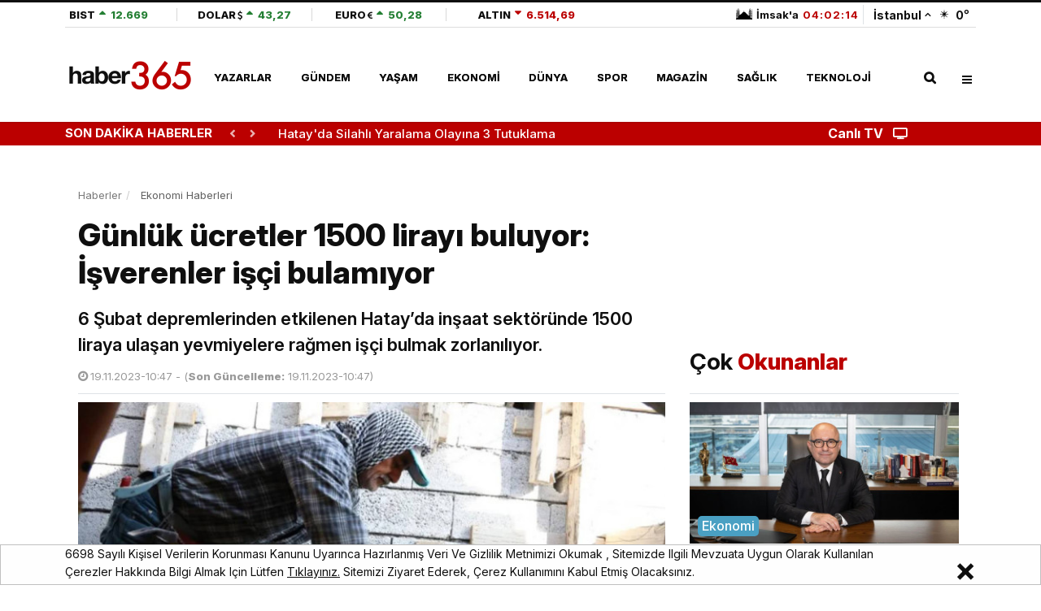

--- FILE ---
content_type: text/html; charset=UTF-8
request_url: https://www.haber365.com/gunluk-ucretler-1500-lirayi-buluyor-isverenler-isci-bulamiyor-h311844
body_size: 25203
content:
<!DOCTYPE html>
<html lang="tr">
<head>
    <meta charset="UTF-8">
<meta name="viewport" content="width=device-width, initial-scale=1.0">
<meta name="csrf-token" content="OnkIQ5rrCDJadyvbUjmGxTO6FbfamhzYCfdqknUt">
<meta name='copyright' content='haber365'>
<meta name="robots" content="max-image-preview:large, max-video-preview:-1, max-snippet:-1">
<meta http-equiv="X-UA-Compatible" content="IE=edge">
<meta http-equiv="x-dns-prefetch-control" content="on">
<meta name="yandex-verification" content="b844bb073d8dd1e7" />
<meta property="al:android:app_name" content="Haber365" />
<meta property="al:android:package" content="com.dnc.haber365" />
<meta name="google-play-app" content="app-id=com.dnc.haber365">
<meta property="al:android:url" content="https://play.google.com/store/apps/details?id=com.dnc.haber365" />
<meta property="al:ios:app_name" content="Haber365" />
<meta property="al:ios:app_store_id" content="1253839946" />
<meta name="apple-itunes-app" content="app-id=1253839946">
<base href="https://www.haber365.com">
<title>Günlük ücretler 1500 lirayı buluyor: İşverenler işçi bulamıyor - Haber365</title>
	<meta name="description" content="6 Şubat depremlerinden etkilenen Hatay’da inşaat sektöründe 1500 liraya ulaşan yevmiyelere rağmen işçi bulmak zorlanılıyor.">
	<meta name="keywords" content="Hatay,Güncel Haberler,İnşaat,Yevmiye"/>
	<meta name="author" content="Haber365"/>
	<meta property="og:site_name" content="Haber365">
	<meta property="og:title" content="Günlük Ücretler 1500 Lirayı Buluyor!">
	<meta property="og:description" content="İşverenler işçi bulamıyor">
	<meta property="og:type" content="article">
	<meta property="og:image" content="https://img.cdn.haber365.com/uploads/images/news/1200x628-gunluk-ucretler-1500-lirayi-buluyor-isverenler-isci-bulamiyor-343-ogimage.jpg"/>
	<meta property="og:url" content="http://www.haber365.com/gunluk-ucretler-1500-lirayi-buluyor-isverenler-isci-bulamiyor-h311844"/>
	<meta property="twitter:title" content="Günlük ücretler 1500 lirayı buluyor: İşverenler işçi bulamıyor">
	<meta property="twitter:description" content="6 Şubat depremlerinden etkilenen Hatay’da inşaat sektöründe 1500 liraya ulaşan yevmiyelere rağmen işçi bulmak zorlanılıyor.">
	<meta property="twitter:url" content="http://www.haber365.com/gunluk-ucretler-1500-lirayi-buluyor-isverenler-isci-bulamiyor-h311844"/>
	<meta property="twitter:image" content="https://img.cdn.haber365.com/uploads/images/news/1200x628-gunluk-ucretler-1500-lirayi-buluyor-isverenler-isci-bulamiyor-309.jpg">
	<meta property="twitter:site" content="@haber365"/>
	<meta property="twitter:card" content="summary_large_image">
	<meta property="twitter:creator" content="@haber365"/>
	<link rel="canonical" href="https://www.haber365.com/gunluk-ucretler-1500-lirayi-buluyor-isverenler-isci-bulamiyor-h311844"/>
	
<link rel="dns-prefetch" href="https://img.cdn.haber365.com/">
<link rel="preconnect" href="https://img.cdn.haber365.com/">
<link rel="preconnect" href="https://ajax.googleapis.com">
<link rel="preconnect" href="https://adservice.google.com.tr">
<link rel="preconnect" href="https://www.google.com">
<link rel="preconnect" href="https://www.googletagservices.com">
<link rel="preconnect" href="https://cdn.ampproject.org">
<link rel="preconnect" href="https://tpc.googlesyndication.com">
<link rel="preconnect" href="https://certify-js.alexametrics.com">
<link rel="preconnect" href="https://certify-js.alexametrics.com">
<link rel="preload" href="https://fonts.googleapis.com/css2?family=Inter:ital,opsz,wght@0,14..32,100..900;1,14..32,100..900&display=swap" as="style" onload="this.onload=null;this.rel='stylesheet'" crossorigin>
<noscript><link rel="stylesheet" href="https://fonts.googleapis.com/css2?family=Inter:ital,opsz,wght@0,14..32,100..900;1,14..32,100..900&display=swap"></noscript>
<link rel="preload" href="https://fonts.googleapis.com/css2?family=Open+Sans:ital,wght@0,300;0,400;0,600;0,700;0,800;1,300;1,400;1,600;1,700;1,800&display=swap" as="style" onload="this.rel='stylesheet'" type="text/css">
<link rel="stylesheet" href="/css/main.css?id=08bcaa190d522b08345c">
<link rel="preload" href="/css/app.css?id=bafe467c7e3da4498f3e" as="style" onload="this.rel='stylesheet'" type="text/css">
<link rel="stylesheet" href="https://fonts.googleapis.com/css2?family=Open+Sans:ital,wght@0,300;0,400;0,600;0,700;0,800;1,300;1,400;1,600;1,700;1,800&display=swap">
<link rel="stylesheet" href="/css/app.css?id=bafe467c7e3da4498f3e">
<!-- <link rel="alternate" media="only screen and (max-width: 640px)" href="https://m.haber365.com"> -->
<link rel="stylesheet" href="/css/video.css?id=44494e955de0649f2772">
<link rel="stylesheet" href="/css/vid-tpl.css?id=bb607f646331011de9a9">
<link rel="stylesheet" href="/css/sports.css?id=39ba98d135df783f19d8">
<link rel="amphtml" href="https://www.haber365.com/amp/gunluk-ucretler-1500-lirayi-buluyor-isverenler-isci-bulamiyor-h311844">
<link rel="shortcut icon" href="https://img.cdn.haber365.com/uploads/images/image/favicon-687.png">
<link rel="alternate" type="application/rss+xml" title="RSS Feed" href="/rss/contents.xml"/>

<!-- Google Tag Manager -->
<script>(function(w,d,s,l,i){w[l]=w[l]||[];w[l].push({'gtm.start':
            new Date().getTime(),event:'gtm.js'});var f=d.getElementsByTagName(s)[0],
        j=d.createElement(s),dl=l!='dataLayer'?'&l='+l:'';j.async=true;j.src=
        'https://www.googletagmanager.com/gtm.js?id='+i+dl;f.parentNode.insertBefore(j,f);
    })(window,document,'script','dataLayer','GTM-5LMMWLJP');</script>
<!-- End Google Tag Manager -->

    <script type="application/ld+json">
        {
            "@context": "https://schema.org",
            "@type": "WebSite",
            "url": "https://www.haber365.com",
            "potentialAction":
            {
                "@type": "SearchAction",
                "target": "https://www.haber365.com/arama?{queryKeyword}&amp;cat=news",
                "query-input": "required name=queryKeyword"
            }
        }
    </script>

        <script type="application/ld+json">{
        "@context":"https://schema.org",
        "@type":"BreadcrumbList",
        "itemListElement":[
            {
                "@type":"ListItem",
                "position":1,
                "name":"Haberler",
                "item":"https://www.haber365.com"
            }
                        ,{
                "@type":"ListItem",
                "position":2,
                "name":"Ekonomi",
                "item":"https://www.haber365.com/"
            }
                        ,{
                "@type":"ListItem",
                "position":3,
                "name":"Günlük ücretler 1500 lirayı buluyor: İşverenler işçi bulamıyor",
                "item":"https://www.haber365.com/gunluk-ucretler-1500-lirayi-buluyor-isverenler-isci-bulamiyor-h311844"
            }
                    ]};
    </script>
    
    
    
    

                        <script type="application/ld+json">
            {
                "@context": "https://schema.org",
                "@type": "NewsArticle",
                "inLanguage" : "tr-TR",
                "articleSection": "Ekonomi",
                "mainEntityOfPage": {
                    "@type": "WebPage",
                    "@id": "https://www.haber365.com/gunluk-ucretler-1500-lirayi-buluyor-isverenler-isci-bulamiyor-h311844"
                },
                "headline": "Günlük ücretler 1500 lirayı buluyor: İşverenler işçi bulamıyor",
                "alternativeHeadline": "Günlük ücretler 1500 lirayı buluyor: İşverenler işçi bulamıyor",
                "publishingPrinciples" : "https://www.haber365.com/sayfa/gizlilik-politikasi",
                "image": {
                    "@type": "ImageObject",
                    "url" : "https://img.cdn.haber365.com/uploads/images/news/gunluk-ucretler-1500-lirayi-buluyor-isverenler-isci-bulamiyor-309.jpg",
                    "width" : "1500",
                    "height" : "775"
                },
                "datePublished": "2023-11-19 10:47:19",
                "dateModified": "2023-11-19 10:47:19",
                "wordCount": "230",
                "keywords" : ["Hatay","İnşaat","Yevmiye","Güncel Haberler"],
                "description" : "6 Şubat depremlerinden etkilenen Hatay’da inşaat sektöründe 1500 liraya ulaşan yevmiyelere rağmen işçi bulmak zorlanılıyor.",
                "articleBody" : "Kahramanmaraş merkezli depremlerden en çok etkilenen il olan Hatay’da binlerce bina yıkılmıştı. Depremlerin yaralarının sarılmaya çalışıldığı kentte devletin inşa ettiği binaların dışında bireysel olarak da inşa çalışmaları sürüyor.İnşaat sektöründe iş yoğunluğun yaşandığı Hatay’da ustalar için yevmiler bin ile bin 500 TL arasında değişiyor. Yevmiyelerin yüksek olduğu şehirde inşaat sektöründe vasıflı ya da vasıfsız eleman bulma konusunda sorun yaşanıyor.Yevmiyeler 1500 liraya ulaşıyorİnternethaber’in yer verdiğine göre; Kalıpçı ustası Ahmet Turunç, ülke genelinde iş bulamayan ustaları çalışmak için Hatay’a davet ederek, “Şuan Hatay’da her tarafta iş var. İlla kalıpçı olmasa da bile inşaatta her türlü iş var. İş var ama işçi bulamıyoruz. İşçilere ihtiyaç var Hatay’da. Tek başımıza hem ustayız, hem işçiyiz artık ne yapacağımızı bilmiyoruz. Depremde vefat eden arkadaşlarımız oldu, sağ kalanlar da buradan göçtü. Benim yevmiyem bin lira. Diğer meslek gruplarında az olan da var fazla olan da var. Yevmiyeler binden başlıyor, bin 500’e kadar var. Bu fiyatlarda bile eleman yok. Bizim işimiz ağır, hiç kimse evladını böyle ağır işlerde çalıştırmak istemiyor. Diğer konuda memleketimizde kimse kalmadı. Gelen başımızın tacı, burada iş var. Kimse burada boşta kalmaz” dedi.Kalıpçı ustası Yusuf Keleş, Hatay’da iş olduğunu fakat işçi olmadığını belirterek, “Memlekette iş var ama işçi yok. İşçi bulunmuyor, milletim çoğu bıraktı ve gitti. İl dışına gittiler, depremden dolayı herkes bırakıp gitti. İşçi bulunmuyor. Yevmiyeler 700-800-bin lira. Meslek gruplarına göre, yevmiye bin 200 lirayı da buluyor” şeklinde konuştu.",
                "author": {
                    "@type": "Thing",
                    "name": "haber365.com"
                },
                "publisher": {
                    "@type": "Organization",
                    "name": "haber365.com",
                    "logo":
                        {
                        "@type": "ImageObject",
                        "url": "https://img.cdn.haber365.com/uploads/images/image/190x55-logo-site-670.png",
                        "width": 190,
                        "height": 55
                        }
                }

                                                                }

        </script>
        
    
    <meta property="fb:pages" content="1641356949429093" />
<meta property="fb:app_id" content="1890207144629032" /> 
<meta name="twitter:site" content="@haber365"> 
<meta name="twitter:creator" content="@haber365"> 
<meta name="twitter:card" content="summary_large_image"> 
    <!-- Begin Google ADManager Tag --> 
<script> 
var Psl = 'PSL-'; 
var Psr = 'PSR-'; 
var Musthead = 'Musthead-'; 
var Musthead2 = 'Musthead-P2-'; 
var Inpage= 'Inpage-';
var Inpage2= 'Inpage-P2-';
 var Inpage3= 'Inpage-P3-';
var Scase= 'Showcase-'; 
var Scase2= 'Showcase-P2-'; 
var Musthead3 = 'Musthead-P3-';
var Musthead4 = 'Musthead-P4-'; 
var Nativ = 'Native-'; 
var Nativ2 = 'Native-P2-'; 
var Nativ3 = 'Native-P3-';
var ScrollerInpage = 'Scroller-Inpage-'; 
var PslDiv = 'PSL-'; 
var PsrDiv = 'PSR-'; 
var MustheadDiv = 'Musthead-'; 
var Musthead2Div = 'Musthead-P2-'; 
var InpageDiv= 'Inpage-';
var Inpage2Div= 'Inpage-P2-';
 var Inpage3Div= 'Inpage-P3-';
var ScaseDiv= 'Showcase-'; 
var Scase2Div= 'Showcase-P2-'; 
var Musthead3Div = 'Musthead-P3-';
var Musthead4Div = 'Musthead-P4-'; 
var NativDiv = 'Native-';
var Nativ2Div = 'Native-P2-'; 
var Nativ3Div = 'Native-P3-';
var ScrollerInpageDiv = 'Scroller-Inpage-'; 
</script> 
<script async src="https://securepubads.g.doubleclick.net/tag/js/gpt.js"></script>
<script> window.googletag = window.googletag || {cmd: []}; googletag.cmd.push(function() {  
googletag.defineSlot('/15787978/Haber365-Ads-2021/Musthead', [[970, 90], [970, 250]], Musthead).addService(googletag.pubads());
googletag.defineSlot('/15787978/Haber365-Ads-2021/Pageskin-L', [[120, 600], [160, 600]], Psl).addService(googletag.pubads());
googletag.defineSlot('/15787978/Haber365-Ads-2021/Pageskin-R', [[160, 600], [120, 600]], Psr).addService(googletag.pubads());
googletag.defineSlot('/15787978/Haber365-Ads-2021/Musthead-II', [[970, 250], [970, 90]], Musthead2).addService(googletag.pubads());
googletag.defineSlot('/15787978/Haber365-Ads-2021/Musthead-III', [[970, 250], [970, 90]], Musthead3).addService(googletag.pubads());
googletag.defineSlot('/15787978/Haber365-Ads-2021/Musthead-IV', [[970, 250], [970, 90]], Musthead4).addService(googletag.pubads());
googletag.defineSlot('/15787978/Haber365-Ads-2021/Inpage-i', [[160, 600], [300, 600], [300, 250], [336, 280]], Inpage).addService(googletag.pubads());
googletag.defineSlot('/15787978/Haber365-Ads-2021/Inpage-II', [[160, 600], [300, 600], [300, 250], [336, 280]], Inpage2).addService(googletag.pubads());
googletag.defineSlot('/15787978/Haber365-Ads-2021/Inpage-III', [[160, 600], [300, 600], [300, 250], [336, 280]], Inpage3).addService(googletag.pubads());
googletag.defineSlot('/15787978/Haber365-Ads-2021/Showcase', [[300, 250], [336, 280]], Scase).addService(googletag.pubads());
googletag.defineSlot('/15787978/Haber365-Ads-2021/Showcase-II', [[300, 250], [336, 280]], Scase2).addService(googletag.pubads());
googletag.defineSlot('/15787978/Haber365-Ads-2021/Scroller-Inpage', [800, 600], ScrollerInpage).addService(googletag.pubads());
googletag.defineSlot('/15787978/Haber365-Ads-2021/Native', ['fluid'], Nativ).addService(googletag.pubads());
googletag.defineSlot('/15787978/Haber365-Ads-2021/Native-II', ['fluid'], Nativ2).addService(googletag.pubads());
googletag.defineSlot('/15787978/Haber365-Ads-2021/Native-III', ['fluid'], Nativ3).addService(googletag.pubads());
googletag.defineSlot('/23211708163/haber365_masaustu_ozel_menu-alti', [[970, 250], [970, 90]], 'div-gpt-ad-1733431041439-0').addService(googletag.pubads());
googletag.pubads().enableSingleRequest(); 
googletag.pubads().enableLazyLoad({ fetchMarginPercent: 400, renderMarginPercent: 300, mobileScaling: 1.0 }); 
googletag.pubads().collapseEmptyDivs();
googletag.enableServices(); 
 });
</script>



<!-- End Google ADManager Tag -->


    <script>
        function dncAds($pageNumber, $contentCount) {
            window.googletag = window.googletag || {cmd: []};
            googletag.cmd.push(function(){
                Musthead2 = 'Musthead-P2-'+$pageNumber+'00'+$contentCount;
                Scase = 'Showcase-'+$pageNumber+'00'+$contentCount;

                googletag.defineSlot('/15787978/Haber365-Ads-2021/Musthead-II', [[970, 250], [970, 90]], Musthead2).addService(googletag.pubads());
googletag.defineSlot('/15787978/Haber365-Ads-2021/Showcase', [[300, 250], [336, 280]], Scase).addService(googletag.pubads());

            });
        }
        function dncDiv($pageNumber, $contentCount) {
            Musthead2Div = 'Musthead-P2-'+$pageNumber+'00'+$contentCount;
            ScaseDiv = 'Showcase-'+$pageNumber+'00'+$contentCount;
        }
    </script>
     <script>
        function dncSpecAds($pageNumber, $contentCount, $type) {
            if($type == "gallery"){
                window.googletag = window.googletag || {cmd: []};
                googletag.cmd.push(function(){

                Psl = 'PSL-'+$pageNumber+'00'+$contentCount;
                Psr = 'PSR-'+$pageNumber+'00'+$contentCount;
                Musthead = 'Musthead-'+$pageNumber+'00'+$contentCount;

                    googletag.defineSlot('/15787978/Haber365-Ads-2021/Pageskin-L', [[120, 600], [160, 600]], Psl).addService(googletag.pubads());
googletag.defineSlot('/15787978/Haber365-Ads-2021/Pageskin-R', [[160, 600], [120, 600]], Psr).addService(googletag.pubads());
googletag.defineSlot('/15787978/Haber365-Ads-2021/Musthead', [[970, 90], [970, 250]], Musthead).addService(googletag.pubads());
                });
            }else if($type == "news") {
                window.googletag = window.googletag || {cmd: []};
                googletag.cmd.push(function(){

                Psl = 'PSL-'+$pageNumber+'00'+$contentCount;
                Psr = 'PSR-'+$pageNumber+'00'+$contentCount;
                Musthead = 'Musthead-'+$pageNumber+'00'+$contentCount;
                Inpage = 'Inpage-'+$pageNumber+'00'+$contentCount;
                Inpage2 = 'Inpage-P2-'+$pageNumber+'00'+$contentCount;
                Scase = 'Showcase-'+$pageNumber+'00'+$contentCount;
                Nativ = 'Nativ-'+$pageNumber+'00'+$contentCount;

                    googletag.defineSlot('/15787978/Haber365-Ads-2021/Pageskin-L', [[120, 600], [160, 600]], Psl).addService(googletag.pubads());
googletag.defineSlot('/15787978/Haber365-Ads-2021/Pageskin-R', [[160, 600], [120, 600]], Psr).addService(googletag.pubads());
googletag.defineSlot('/15787978/Haber365-Ads-2021/Musthead', [[970, 90], [970, 250]], Musthead).addService(googletag.pubads());
                    googletag.defineSlot('/15787978/Haber365-Ads-2021/Inpage-i', [[160, 600], [300, 600], [300, 250], [336, 280]], Inpage).addService(googletag.pubads());
googletag.defineSlot('/15787978/Haber365-Ads-2021/Inpage-II', [[160, 600], [300, 600], [300, 250], [336, 280]], Inpage2).addService(googletag.pubads());
googletag.defineSlot('/15787978/Haber365-Ads-2021/Showcase', [[300, 250], [336, 280]], Scase).addService(googletag.pubads());
googletag.defineSlot('/15787978/Haber365-Ads-2021/Native', ['fluid'], Nativ).addService(googletag.pubads());
                });
            }
            else if($type == "nativ2"){
                window.googletag = window.googletag || {cmd: []};
                googletag.cmd.push(function(){
                    Nativ2 = 'Native-P2-'+$pageNumber+'00'+$contentCount;
                    googletag.defineSlot('/15787978/Haber365-Ads-2021/Native-II', ['fluid'], Nativ2).addService(googletag.pubads());
                });
            }else {
                window.googletag = window.googletag || {cmd: []};
                googletag.cmd.push(function(){
                    Nativ3 = 'Native-P3-'+$pageNumber+'00'+$contentCount;
                    googletag.defineSlot('/15787978/Haber365-Ads-2021/Native-III', ['fluid'], Nativ3).addService(googletag.pubads());
                });
            }

        }
        function dncSpecDiv($pageNumber, $contentCount, $type) {
            if($type == "gallery"){
                PslDiv = 'PSL-'+$pageNumber+'00'+$contentCount;
                PsrDiv = 'PSR-'+$pageNumber+'00'+$contentCount;
                MustheadDiv = 'Musthead-'+$pageNumber+'00'+$contentCount;
            }else if($type == "news"){
                PslDiv = 'PSL-'+$pageNumber+'00'+$contentCount;
                PsrDiv = 'PSR-'+$pageNumber+'00'+$contentCount;
                MustheadDiv = 'Musthead-'+$pageNumber+'00'+$contentCount;
                InpageDiv = 'Inpage-'+$pageNumber+'00'+$contentCount;
                Inpage2Div = 'Inpage-P2-'+$pageNumber+'00'+$contentCount;
                ScaseDiv = 'Showcase-'+$pageNumber+'00'+$contentCount;
                NativDiv = 'Nativ-'+$pageNumber+'00'+$contentCount;
            }else if($type == "nativ2"){
                Nativ2Div = 'Native-P2-'+$pageNumber+'00'+$contentCount;
            }else {
                Nativ3Div = 'Native-P3-'+$pageNumber+'00'+$contentCount;
            }

        }

        function dncNative1Ads($pageNumber, $contentCount) {
            window.googletag = window.googletag || {cmd: []};
            googletag.cmd.push(function() {
                Nativ = 'Native-'+$pageNumber+'00'+$contentCount;

                googletag.defineSlot('/15787978/Haber365-Ads-2021/Native', ['fluid'], Nativ).addService(googletag.pubads());
            });
        }

        function dncNative1div($pageNumber, $contentCount) {
            NativDiv = 'Native-'+$pageNumber+'00'+$contentCount;
        }
    </script>

<script>
    function imgError(el){
        el.error = null;
        let old_src = el.src;
        let isNull = el.src.split('null').length > 1;
        if(isNull && el.hasAttribute('data-errorsrc')){
            old_src = el.getAttribute('data-errorsrc');
        }
        setTimeout(() => {
            try {
                window.http.post('image-error', {url: old_src})
                .then(res => {
                    res.json().then(response => {
                        el.setAttribute('src', response.url)
                    })
                }).catch(err => {
                    console.log(err)
                })
            } catch (error) {
                console.log(error)
            }
        }, 300);
    }
</script>

    <script>
        let $app = {"url":"http:\/\/www.haber365.com","name":"Haber365 - Haberler, Son Dakika Haberler, G\u00fcncel Haberler","default_city":"\u0130stanbul"};
        let $cities = ["Adana","Ad\u0131yaman","Afyonkarahisar","A\u011fr\u0131","Amasya","Ankara","Antalya","Artvin","Ayd\u0131n","Bal\u0131kesir","Bilecik","Bing\u00f6l","Bitlis","Bolu","Burdur","Bursa","\u00c7anakkale","\u00c7ank\u0131r\u0131","\u00c7orum","Denizli","Diyarbak\u0131r","Edirne","Elaz\u0131\u011f","Erzincan","Erzurum","Eski\u015fehir","Gaziantep","Giresun","G\u00fcm\u00fc\u015fhane","Hakkari","Hatay","Isparta","Mersin","\u0130stanbul","\u0130zmir","Kars","Kastamonu","Kayseri","K\u0131rklareli","K\u0131r\u015fehir","Kocaeli","Konya","K\u00fctahya","Malatya","Manisa","Kahramanmara\u015f","Mardin","Mu\u011fla","Mu\u015f","Nev\u015fehir","Ni\u011fde","Ordu","Rize","Sakarya","Samsun","Siirt","Sinop","Sivas","Tekirda\u011f","Tokat","Trabzon","Tunceli","\u015eanl\u0131urfa","U\u015fak","Van","Yozgat","Zonguldak","Aksaray","Bayburt","Karaman","K\u0131r\u0131kkale","Batman","\u015e\u0131rnak","Bart\u0131n","Ardahan","I\u011fd\u0131r","Yalova","Karab\u00fck","Kilis","Osmaniye","D\u00fczce"];
        window.HELP_IMPROVE_VIDEOJS = false;
            </script>
</head>
<body class="home" data-site-name="haber365" data-hamburger-menu="passive">
    <!-- Google Tag Manager (noscript) -->
    <noscript><iframe src="https://www.googletagmanager.com/ns.html?id=GTM-5LMMWLJP"
                      height="0" width="0" style="display:none;visibility:hidden"></iframe></noscript>
    <!-- End Google Tag Manager (noscript) -->
<header class="global-header">
    <div class="menu-container">
        <div class="menu-container__position main-menu">
            <div class="container d-flex">

                                 <div class="header-top">
                    <div class="currency-section">
                        <div class="header__scrollable menu-top-hamburger">
                            <a href="https://www.haber365.com/ekonomi-haberleri/borsa-istanbul" class="currency__item justify-content-start minw-20" target="_blank">
                                <span class="currency__text">BIST</span>
                                    <span data-currency-value="up" class="currency__value">
                                    <i class="currency__icon"></i>
                                    <span class="currency__value__text">12.669</span>
                                </span>
                            </a>
                            <a href="https://www.haber365.com/ekonomi-haberleri/dolar-kuru" target="_blank" data-currency-type="usd" class="currency__item minw-25">
                                <span class="currency__text">DOLAR</span>
                                    <span data-currency-value="up" class="currency__value" data-currency-name="value">
                                    <i class="currency__icon"></i>
                                    <span class="currency__value__text" data-currency-name="text">43,27</span>
                                </span>
                            </a>
                            <a href="https://www.haber365.com/ekonomi-haberleri/euro-kuru" target="_blank" data-currency-type="euro" class="currency__item  minw-25">
                                <span class="currency__text">EURO</span>
                                    <span data-currency-value="up" class="currency__value" data-currency-name="value">
                                    <i class="currency__icon"></i>
                                    <span class="currency__value__text" data-currency-name="text">50,28</span>
                                </span>
                            </a>
                            <a href="https://www.haber365.com/ekonomi-haberleri/altin-fiyatlari" target="_blank" data-currency-type="altin" class="currency__item minw-30">
                                <span class="currency__text">ALTIN</span>
                                    <span data-currency-value="down" class="currency__value" data-currency-name="value">
                                    <i class="currency__icon"></i>
                                    <span class="currency__value__text" data-currency-name="text">6.514,69</span>
                                </span>
                            </a>
                        </div>
                    </div>
                    <div class="city-section">
                        <div class="weather mr-0 pr-0">                                
                            <a href="istanbul-namaz-vakitleri" target="_blank" class="header_spec_a">
                                <strong class="mosque__value">
                                    <i class="mosque__icon" data-mosque-status="istanbul"></i>
                                    <span class="mosque-next">İmsak&#039;a</span>
                                    <span class="badge mosque-badge" data-countdown="true"
                                        data-second="1768794540"
                                    >
                                        04:02:37
                                    </span>
                                </strong>
                            </a>
                            <div class="weather__selector menu-top-hamburger" data-state="none" data-toggle-target="cities-popup">
                                <span class="border-left">&nbsp;&nbsp;</span>
                                <div class="weather__city">İstanbul</div>
                                <i class="weather__arrow" data-arrow-direction="up"></i>
                                <a href="istanbul-hava-durumu" target="_blank" class="spec_header_weather">
                                    <i class="weather__icon d-flex" data-weather-status="wi-snowflake-cold"></i>
                                    <strong class="weather__value">0</strong>°
                                </a>
                                <div data-toggle-src="cities-popup" data-visible="false"
                                    class="cities-popup mt-4 ml-3">
                                    <div class="cities-popup__title">Şehir seçiniz</div>
                                    <div class="cities-popup__search">
                                        <input autocomplete="off" type="text"
                                            class="cities-popup__input" name="weather"
                                            id="weather" required>
                                        <i class="fas fa-search cities-popup__icon"></i>
                                    </div>
                                    <ul class="cities-popup__list">
                                                                                    <li class="cities-popup__city" data-city="adana">Adana</li>
                                                                                    <li class="cities-popup__city" data-city="adiyaman">Adıyaman</li>
                                                                                    <li class="cities-popup__city" data-city="afyonkarahisar">Afyonkarahisar</li>
                                                                                    <li class="cities-popup__city" data-city="agri">Ağrı</li>
                                                                                    <li class="cities-popup__city" data-city="amasya">Amasya</li>
                                                                                    <li class="cities-popup__city" data-city="ankara">Ankara</li>
                                                                                    <li class="cities-popup__city" data-city="antalya">Antalya</li>
                                                                                    <li class="cities-popup__city" data-city="artvin">Artvin</li>
                                                                                    <li class="cities-popup__city" data-city="aydin">Aydın</li>
                                                                                    <li class="cities-popup__city" data-city="balikesir">Balıkesir</li>
                                                                                    <li class="cities-popup__city" data-city="bilecik">Bilecik</li>
                                                                                    <li class="cities-popup__city" data-city="bingol">Bingöl</li>
                                                                                    <li class="cities-popup__city" data-city="bitlis">Bitlis</li>
                                                                                    <li class="cities-popup__city" data-city="bolu">Bolu</li>
                                                                                    <li class="cities-popup__city" data-city="burdur">Burdur</li>
                                                                                    <li class="cities-popup__city" data-city="bursa">Bursa</li>
                                                                                    <li class="cities-popup__city" data-city="canakkale">Çanakkale</li>
                                                                                    <li class="cities-popup__city" data-city="cankiri">Çankırı</li>
                                                                                    <li class="cities-popup__city" data-city="corum">Çorum</li>
                                                                                    <li class="cities-popup__city" data-city="denizli">Denizli</li>
                                                                                    <li class="cities-popup__city" data-city="diyarbakir">Diyarbakır</li>
                                                                                    <li class="cities-popup__city" data-city="edirne">Edirne</li>
                                                                                    <li class="cities-popup__city" data-city="elazig">Elazığ</li>
                                                                                    <li class="cities-popup__city" data-city="erzincan">Erzincan</li>
                                                                                    <li class="cities-popup__city" data-city="erzurum">Erzurum</li>
                                                                                    <li class="cities-popup__city" data-city="eskisehir">Eskişehir</li>
                                                                                    <li class="cities-popup__city" data-city="gaziantep">Gaziantep</li>
                                                                                    <li class="cities-popup__city" data-city="giresun">Giresun</li>
                                                                                    <li class="cities-popup__city" data-city="gumushane">Gümüşhane</li>
                                                                                    <li class="cities-popup__city" data-city="hakkari">Hakkari</li>
                                                                                    <li class="cities-popup__city" data-city="hatay">Hatay</li>
                                                                                    <li class="cities-popup__city" data-city="isparta">Isparta</li>
                                                                                    <li class="cities-popup__city" data-city="mersin">Mersin</li>
                                                                                    <li class="cities-popup__city" data-city="istanbul">İstanbul</li>
                                                                                    <li class="cities-popup__city" data-city="izmir">İzmir</li>
                                                                                    <li class="cities-popup__city" data-city="kars">Kars</li>
                                                                                    <li class="cities-popup__city" data-city="kastamonu">Kastamonu</li>
                                                                                    <li class="cities-popup__city" data-city="kayseri">Kayseri</li>
                                                                                    <li class="cities-popup__city" data-city="kirklareli">Kırklareli</li>
                                                                                    <li class="cities-popup__city" data-city="kirsehir">Kırşehir</li>
                                                                                    <li class="cities-popup__city" data-city="kocaeli">Kocaeli</li>
                                                                                    <li class="cities-popup__city" data-city="konya">Konya</li>
                                                                                    <li class="cities-popup__city" data-city="kutahya">Kütahya</li>
                                                                                    <li class="cities-popup__city" data-city="malatya">Malatya</li>
                                                                                    <li class="cities-popup__city" data-city="manisa">Manisa</li>
                                                                                    <li class="cities-popup__city" data-city="kahramanmaras">Kahramanmaraş</li>
                                                                                    <li class="cities-popup__city" data-city="mardin">Mardin</li>
                                                                                    <li class="cities-popup__city" data-city="mugla">Muğla</li>
                                                                                    <li class="cities-popup__city" data-city="mus">Muş</li>
                                                                                    <li class="cities-popup__city" data-city="nevsehir">Nevşehir</li>
                                                                                    <li class="cities-popup__city" data-city="nigde">Niğde</li>
                                                                                    <li class="cities-popup__city" data-city="ordu">Ordu</li>
                                                                                    <li class="cities-popup__city" data-city="rize">Rize</li>
                                                                                    <li class="cities-popup__city" data-city="sakarya">Sakarya</li>
                                                                                    <li class="cities-popup__city" data-city="samsun">Samsun</li>
                                                                                    <li class="cities-popup__city" data-city="siirt">Siirt</li>
                                                                                    <li class="cities-popup__city" data-city="sinop">Sinop</li>
                                                                                    <li class="cities-popup__city" data-city="sivas">Sivas</li>
                                                                                    <li class="cities-popup__city" data-city="tekirdag">Tekirdağ</li>
                                                                                    <li class="cities-popup__city" data-city="tokat">Tokat</li>
                                                                                    <li class="cities-popup__city" data-city="trabzon">Trabzon</li>
                                                                                    <li class="cities-popup__city" data-city="tunceli">Tunceli</li>
                                                                                    <li class="cities-popup__city" data-city="sanliurfa">Şanlıurfa</li>
                                                                                    <li class="cities-popup__city" data-city="usak">Uşak</li>
                                                                                    <li class="cities-popup__city" data-city="van">Van</li>
                                                                                    <li class="cities-popup__city" data-city="yozgat">Yozgat</li>
                                                                                    <li class="cities-popup__city" data-city="zonguldak">Zonguldak</li>
                                                                                    <li class="cities-popup__city" data-city="aksaray">Aksaray</li>
                                                                                    <li class="cities-popup__city" data-city="bayburt">Bayburt</li>
                                                                                    <li class="cities-popup__city" data-city="karaman">Karaman</li>
                                                                                    <li class="cities-popup__city" data-city="kirikkale">Kırıkkale</li>
                                                                                    <li class="cities-popup__city" data-city="batman">Batman</li>
                                                                                    <li class="cities-popup__city" data-city="sirnak">Şırnak</li>
                                                                                    <li class="cities-popup__city" data-city="bartin">Bartın</li>
                                                                                    <li class="cities-popup__city" data-city="ardahan">Ardahan</li>
                                                                                    <li class="cities-popup__city" data-city="igdir">Iğdır</li>
                                                                                    <li class="cities-popup__city" data-city="yalova">Yalova</li>
                                                                                    <li class="cities-popup__city" data-city="karabuk">Karabük</li>
                                                                                    <li class="cities-popup__city" data-city="kilis">Kilis</li>
                                                                                    <li class="cities-popup__city" data-city="osmaniye">Osmaniye</li>
                                                                                    <li class="cities-popup__city" data-city="duzce">Düzce</li>
                                                                            </ul>
                                </div>
                            </div>
                        </div>
                    </div>
                </div> 
            </div>
            <div class="container d-flex main-menu__inner">
                                    <a href="https://www.haber365.com" class="main-menu__logo">
                        <img src="https://img.cdn.haber365.com/uploads/images/image/160x46-logo-site-670.png" title="Haber365 - Haberler, Son Dakika Haberler, Güncel Haberler" width="160" height="46" alt="Haber365 - Haberler, Son Dakika Haberleri, Güncel Haberler, Son Dakika, Haber - 365 Gün Haber: Haber365.com.tr"/>
                    </a>
                                <div class="main-menu__nav main-menu__mobile-scroll">
                    <div class="row w-100">
                        <div class="col-12 main-menu__navbody p-0">
                            <ul class="main-menu__nav-list">
                                <li class="main-menu__nav-item without-separator">
                                    <a target="_blank" href="https://www.haber365.com/yazarlar" title="Yazarlar" class="main-menu__nav-link">Yazarlar</a>
                                </li>
                                                                    <li class="main-menu__nav-item without-separator">
                                        <a target="_blank" href="https://www.haber365.com/gundem-haberleri" title="Gündem" class="main-menu__nav-link">Gündem</a>
                                    </li>
                                                                    <li class="main-menu__nav-item without-separator">
                                        <a target="_blank" href="https://www.haber365.com/yasam" title="Yaşam" class="main-menu__nav-link">Yaşam</a>
                                    </li>
                                                                    <li class="main-menu__nav-item without-separator">
                                        <a target="_blank" href="https://www.haber365.com/ekonomi-haberleri" title="Ekonomi" class="main-menu__nav-link">Ekonomi</a>
                                    </li>
                                                                    <li class="main-menu__nav-item without-separator">
                                        <a target="_blank" href="https://www.haber365.com/dunya-haberleri" title="Dünya" class="main-menu__nav-link">Dünya</a>
                                    </li>
                                                                    <li class="main-menu__nav-item without-separator">
                                        <a target="_blank" href="https://www.haber365.com/spor-haberleri" title="Spor" class="main-menu__nav-link">Spor</a>
                                    </li>
                                                                    <li class="main-menu__nav-item without-separator">
                                        <a target="_blank" href="https://www.haber365.com/magazin-haberleri" title="Magazin" class="main-menu__nav-link">Magazin</a>
                                    </li>
                                                                    <li class="main-menu__nav-item without-separator">
                                        <a target="_blank" href="https://www.haber365.com/saglik-haberleri" title="Sağlık" class="main-menu__nav-link">Sağlık</a>
                                    </li>
                                                                    <li class="main-menu__nav-item without-separator">
                                        <a target="_blank" href="https://www.haber365.com/teknoloji-haberleri" title="Teknoloji" class="main-menu__nav-link">Teknoloji</a>
                                    </li>
                                                                <li class="main-menu__nav-item without-separator d-flex justify-content-end">
                                    <span data-search="true" class="search-fa">
                                        <i class="fa fa-search"></i>
                                        <i class="ico-mobile"></i>
                                    </span>
                                </li>
                                <li class="main-menu__nav-item without-separator d-flex justify-content-end">
                                    <a href="javascript:;" data-menu="true">
                                        <div class="spinner-btn__spin">
                                            <span class="spinner-btn__spin-item"></span>
                                        </div>
                                    </a>
                                </li>
                            </ul>
                        </div>
                    </div>
                </div>
            </div>
            <div class="searchbar container" data-status="hidden">
                <div class="searchbar__wrapper">
                    <input type="text" id="inputSearch" class="inputSearch searchbar__input" aria-label="Aranacak Kelime"
                        placeholder="Haber ve daha fazla içerik aramak için burayı doldurun." />
                    <i class="searchbar__icon hidden-sm-down fas fa-search"></i>
                    <select class="form-control search-form typeSearch">
                        <option value="news">Haber</option>
                        <option value="imagegallery">Galeri</option>
                        <option value="videogallery">Video</option>
                    </select>
                    <button class="searchbar__button searchbar__button--search font-weight-bold btnSearch">Ara</button>
                    <button aria-label="Arama Yap"
                        class="searchbar__button searchbar__button--close hidden-sm-down"
                        data-search="false">
                        <i class="fa fa-times-circle text-master"></i>
                    </button>
                </div>
            </div>
            <div class="hamburger-menu__overlay"></div>
            <div class="hamburger-menu">
                <div class="hamburger-menu__inner bg-black">
                    <div class="container">
                        <div class="searchbar__wrapper pl-2 mt-3">
                            <input type="text" class="inputSearch text-white searchbar__input" aria-label="Aranacak Kelime"
                                placeholder="Haber ve daha fazla içerik aramak için burayı doldurun." />
                            <i class="searchbar__icon hidden-sm-down fas fa-search ml-2"></i>
                            <select class="form-control search-form border-unset text-white typeSearch">
                                <option class="text-dark" value="news">Haber</option>
                                <option class="text-dark" value="imagegallery">Galeri</option>
                                <option class="text-dark" value="videogallery">Video</option>
                            </select>
                            <button
                                class="searchbar__button searchbar__button--search font-weight-bold bg-special text-white btnSearch">Ara</button>
                        </div>
                    </div>
                    <div class="container d-block">
                        <div class="hm-whole">
                            <div class="category-links-colon">
                                <div class="category-links__header">
                                    <a target="_blank" href="">İÇERİKLER</a>
                                </div>
                                <div class="category-links__list">
                                                                                                                        <a href="https://www.haber365.com/kadin-haberleri" title="Kadın" target="_blank" class="category-links__list-item">Kadın</a>
                                                                                                                                                                <a href="https://www.haber365.com/kultur-sanat-haberleri" title="Kültür ve Sanat" target="_blank" class="category-links__list-item">Kültür ve Sanat</a>
                                                                                                                                                                <a href="https://www.haber365.com/seyahat-haberleri" title="Seyahat" target="_blank" class="category-links__list-item">Seyahat</a>
                                                                                                                                                                <a href="https://www.haber365.com/egitim-haberleri" title="Eğitim" target="_blank" class="category-links__list-item">Eğitim</a>
                                                                                                                                                                                                                                            <a href="https://www.haber365.com/otomobil-haberleri" title="Otomobil" target="_blank" class="category-links__list-item">Otomobil</a>
                                                                                                                                                                <a href="https://www.haber365.com/emlak-haberleri" title="Emlak" target="_blank" class="category-links__list-item">Emlak</a>
                                                                                                                                                                <a href="https://www.haber365.com/sosyal-medya-haberleri" title="Sosyo" target="_blank" class="category-links__list-item">Sosyo</a>
                                                                                                                                                                <a href="https://www.haber365.com/roportaj-haberleri" title="Röportaj" target="_blank" class="category-links__list-item">Röportaj</a>
                                                                                                                <a href="/galeri" title="Röportaj" target="_blank" class="category-links__list-item">Galeri Haberler</a>
                                </div>
                            </div>
                            <div class="category-links-colon">
                                <div class="category-links__header">
                                    <a target="_blank" href="/video">VİDEO</a>
                                </div>
                                <div class="category-links__list">
                                                                        <a href="/haber-videolari" title="Haber" target="_blank" class="category-links__list-item">Haber</a>
                                                                        <a href="/yonca-videolari" title="Yonca" target="_blank" class="category-links__list-item">Yonca</a>
                                                                        <a href="/tv-videolari" title="TV - Sinema" target="_blank" class="category-links__list-item">TV - Sinema</a>
                                                                        <a href="/spor-videolari" title="Spor" target="_blank" class="category-links__list-item">Spor</a>
                                                                        <a href="/teknoloji-videolari" title="Teknoloji" target="_blank" class="category-links__list-item">Teknoloji</a>
                                                                        <a href="/eglenceli-videolar" title="Eğlence" target="_blank" class="category-links__list-item">Eğlence</a>
                                                                    </div>
                            </div>
                            <div class="category-links-colon">
                                <div class="category-links__header">
                                    <a target="_blank" href="#">SERVİSLER</a>
                                </div>
                                <div class="category-links__list">
                                    <a href="/canli-tv" title="Canlı Tv" target="_blank" class="category-links__list-item">Canlı TV</a>
                                    <a href="/tercih-rehberi" title="Tercih Rehberi" target="_blank" class="category-links__list-item">Tercih Rehberi</a>
                                    <a href="https://www.haber365.com/hava-durumu-tahmini" title="Hava Durumu" target="_blank" class="category-links__list-item">Hava Durumu</a>
                                    <a href="/İstanbul-namaz-vakitleri" title="Namaz Vakti" target="_blank" class="category-links__list-item header_spec_a_menu">Namaz Vakti</a>
                                    <a href="https://www.haber365.com/ekonomi-haberleri/dolar-kuru" title="Dolar Kuru" target="_blank" class="category-links__list-item">Dolar Kuru</a>
                                    <a href="https://www.haber365.com/ekonomi-haberleri/euro-kuru" title="Euro Kuru" target="_blank" class="category-links__list-item">Euro Kuru</a>
                                    <a href="https://www.haber365.com/ekonomi-haberleri/altin-fiyatlari" title="Altın Fiyatları" target="_blank" class="category-links__list-item">Altın Fiyatları</a>
                                    <a href="https://www.haber365.com/son-dakika" title="Son Dakika" target="_blank" class="category-links__list-item">Son Dakika</a>
                                    <a href="https://www.haber365.com/gazete-mansetleri" title="Gazeteler" target="_blank" class="category-links__list-item">Gazete Manşetleri</a>
                                    <a href="https://www.haber365.com/sitene-ekle" title="Sitene Ekle" target="_blank" class="category-links__list-item">Sitene Ekle</a>
                                    <a href="/kunye" title="Künye" target="_blank" class="category-links__list-item">Künye</a>
                                    <a href="/reklam-ver" title="Reklam Ver" target="_blank" class="category-links__list-item">Reklam Ver</a>
                                    <a href="/iletisim" title="İletişim" target="_blank" class="category-links__list-item">İletişim</a>
                                </div>
                            </div>
                        </div>
                        <div class="hamburger-menu__row-2">
                            <!-- Sosyal Medya -->
                            <nav class="hm-social">
                                <span class="hm-social__head">365 Gün 7/24 Haber Hattı</span>
                                <ul class="hm-social__list">
                                    <li class="hm-social__item">
                                        <a href="" target="_blank" class="hm-social__link">
                                            <i class="ico bip"><span
                                                    style="font-family: Arial; font-weight: bold;">BİP</span></i>
                                        </a>
                                    </li>
                                    <li class="hm-social__item">
                                        <a href="https://wa.me/+905427395664" target="_blank" class="hm-social__link">
                                            <i class="ico whatsapp fa fa-whatsapp"></i>
                                        </a>
                                    </li>
                                    <li class="hm-social__item">
                                        <a href="" target="_blank" class="hm-social__link">
                                            <i class="ico telegram fa fa-telegram"></i>
                                        </a>
                                    </li>
                                    <li class="hm-social__item">
                                        <a href="https://www.facebook.com/365habercomtr" target="_blank" class="hm-social__link">
                                            <span class="hm-social__text">05427395664</span>
                                        </a>
                                    </li>
                                    <li class="hm-social__item">
                                        <a href="https://www.facebook.com/365habercomtr" target="_blank" class="hm-social__link">
                                            <i class="ico facebook fa fa-facebook"></i>
                                        </a>
                                    </li>
                                    <li class="hm-social__item">
                                        <fb:login-button class="fb-login-button" onclick="FB.login()" data-width="" data-size="medium" data-button-type="continue_with" data-layout="rounded" data-auto-logout-link="false" data-use-continue-as="false"></fb:login-button>
                                        <a class="hm-social__link">
                                            <span class="status"></span>
                                        </a>
                                    </li>
                                    <li class="hm-social__item">
                                        <a href="https://www.instagram.com/haber365tr" target="_blank" class="hm-social__link">
                                            <i class="ico instagram  fa fa-instagram"></i>
                                        </a>
                                    </li>
                                    <li class="hm-social__item">
                                        <a href="https://twitter.com/haber365" target="_blank" class="hm-social__link">
                                            <i class="ico twitter fa fa-twitter"></i>
                                        </a>
                                    </li>
                                    <li class="hm-social__item">
                                        <a href="https://www.youtube.com/c/Haber365comtr" target="_blank" class="hm-social__link">
                                            <i class="ico youtube fa fa-youtube"></i>
                                        </a>
                                    </li>
                                    <li class="hm-social__item">
                                        <a href="https://news.google.com/publications/CAAiEMnbHVIW6EfhyrLaLhPhbv8qFAgKIhDJ2x1SFuhH4cqy2i4T4W7_?oc=3&amp;ceid=TR:tr" target="_blank" class="hm-social__link">
                                            <img src="../img/app/newsgoogle.png" class="vertical-spr" alt="Google News">
                                        </a>
                                    </li>
                                </ul>
                            </nav>
                            <!-- Apps -->
                            <nav class="hm-apps">
                                <ul class="hm-apps__list">
                                    <li class="hm-apps__item">
                                        <a href="https://itunes.apple.com/tr/app/haber365/id1253839946" target="_blank" class="hm-apps__link appstore"
                                            title="App Store'dan İndirin"></a>
                                    </li>
                                    <li class="hm-apps__item">
                                        <a href="https://play.google.com/store/apps/details?id=com.dnc.haber365" target="_blank" class="hm-apps__link playstore"
                                            title="Google Play'den Alın"></a>
                                    </li>
                                </ul>
                            </nav>
                        </div>
                    </div>
                </div>
            </div>
        </div>
    </div>
</header>
    <script>
        function statusChangeCallback(response) {  // FB.getLoginStatus () sonuçlarından çağrılır.
            if (response.status === 'connected') {   // Web sayfanıza ve Facebook'a giriş yaptınız.
                testAPI();
                }
        }

        function checkLoginState() {                    // Bir kişi Oturum Açma Düğmesi ile bitirdiğinde çağrılır.
            FB.getLoginStatus(function(response) {     // Onlogin işleyicisine bakın
                statusChangeCallback(response);
            });
        }

        window.fbAsyncInit = function() {
            FB.init({
                appId      : '1890207144629032',
                cookie     : true,                     // Sunucunun oturuma erişmesine izin vermek için tanımlama bilgilerini etkinleştirin.
                xfbml      : true,                     // Bu web sayfasındaki sosyal eklentileri ayrıştırın.
                version    : 'v9.0'                    // Bu çağrı için bu Graph API sürümünü kullanın.
            });


            FB.getLoginStatus(function(response) {      // JS SDK başlatıldıktan sonra çağrılır.
                statusChangeCallback(response);        // Oturum açma durumunu döndürür.
            });
        };

        function testAPI() {                      // Giriş yaptıktan sonra Graph API test ediliyor. Bu aramanın ne zaman yapıldığını görmek için statusChangeCallback () öğesine bakın.
            FB.api('/me', function(response) {
                let fbLoginBtn = document.querySelector('.fb-login-button');
                let statusEl = document.querySelector('.status');
                if (fbLoginBtn) {
                    fbLoginBtn.style.display = "none";
                }
                if (statusEl) {
                    statusEl.style.display = "inherit";
                    let text = response.name.split(" ");
                    statusEl.innerHTML = 'Hoşgeldin, ' + text[0] ;
                }
            });
        }
        window.city_json = {"adana":{"city":"Adana","city_value":"adana","prayer_time":{"prayer_next":"\u0130msak'a","prayer_hour":"06:19","elapsed_time":"03:32:36","elapsed_second":1768792740},"weather":{"temp":"5","type":"wi-day-sunny"}},"adiyaman":{"city":"Ad\u0131yaman","city_value":"adiyaman","prayer_time":{"prayer_next":"\u0130msak'a","prayer_hour":"06:08","elapsed_time":"03:21:36","elapsed_second":1768792080},"weather":{"temp":"-2","type":"wi-cloudy"}},"afyonkarahisar":{"city":"Afyonkarahisar","city_value":"afyonkarahisar","prayer_time":{"prayer_next":"\u0130msak'a","prayer_hour":"06:40","elapsed_time":"03:53:36","elapsed_second":1768794000},"weather":{"temp":"-5","type":"wi-day-cloudy"}},"agri":{"city":"A\u011fr\u0131","city_value":"agri","prayer_time":{"prayer_next":"\u0130msak'a","prayer_hour":"05:51","elapsed_time":"03:04:36","elapsed_second":1768791060},"weather":{"temp":"-6","type":"wi-cloudy"}},"amasya":{"city":"Amasya","city_value":"amasya","prayer_time":{"prayer_next":"\u0130msak'a","prayer_hour":"06:21","elapsed_time":"03:34:36","elapsed_second":1768792860},"weather":{"temp":"0","type":"wi-cloudy"}},"ankara":{"city":"Ankara","city_value":"ankara","prayer_time":{"prayer_next":"\u0130msak'a","prayer_hour":"06:32","elapsed_time":"03:45:36","elapsed_second":1768793520},"weather":{"temp":"-3","type":"wi-cloudy"}},"antalya":{"city":"Antalya","city_value":"antalya","prayer_time":{"prayer_next":"\u0130msak'a","prayer_hour":"06:37","elapsed_time":"03:50:36","elapsed_second":1768793820},"weather":{"temp":"5","type":"wi-day-sunny"}},"artvin":{"city":"Artvin","city_value":"artvin","prayer_time":{"prayer_next":"\u0130msak'a","prayer_hour":"05:58","elapsed_time":"03:11:36","elapsed_second":1768791480},"weather":{"temp":"-0","type":"wi-snowflake-cold"}},"aydin":{"city":"Ayd\u0131n","city_value":"aydin","prayer_time":{"prayer_next":"\u0130msak'a","prayer_hour":"06:50","elapsed_time":"04:03:36","elapsed_second":1768794600},"weather":{"temp":"2","type":"wi-day-sunny"}},"balikesir":{"city":"Bal\u0131kesir","city_value":"balikesir","prayer_time":{"prayer_next":"\u0130msak'a","prayer_hour":"06:52","elapsed_time":"04:05:36","elapsed_second":1768794720},"weather":{"temp":"1","type":"wi-cloudy"}},"bilecik":{"city":"Bilecik","city_value":"bilecik","prayer_time":{"prayer_next":"\u0130msak'a","prayer_hour":"06:44","elapsed_time":"03:57:36","elapsed_second":1768794240},"weather":{"temp":"-2","type":"wi-cloudy"}},"bingol":{"city":"Bing\u00f6l","city_value":"bingol","prayer_time":{"prayer_next":"\u0130msak'a","prayer_hour":"06:00","elapsed_time":"03:13:36","elapsed_second":1768791600},"weather":{"temp":"-3","type":"wi-snowflake-cold"}},"bitlis":{"city":"Bitlis","city_value":"bitlis","prayer_time":{"prayer_next":"\u0130msak'a","prayer_hour":"05:53","elapsed_time":"03:06:36","elapsed_second":1768791180},"weather":{"temp":"-3","type":"wi-snowflake-cold"}},"bolu":{"city":"Bolu","city_value":"bolu","prayer_time":{"prayer_next":"\u0130msak'a","prayer_hour":"06:38","elapsed_time":"03:51:36","elapsed_second":1768793880},"weather":{"temp":"-8","type":"wi-cloudy"}},"burdur":{"city":"Burdur","city_value":"burdur","prayer_time":{"prayer_next":"\u0130msak'a","prayer_hour":"06:40","elapsed_time":"03:53:36","elapsed_second":1768794000},"weather":{"temp":"-5","type":"wi-day-sunny"}},"bursa":{"city":"Bursa","city_value":"bursa","prayer_time":{"prayer_next":"\u0130msak'a","prayer_hour":"06:48","elapsed_time":"04:01:36","elapsed_second":1768794480},"weather":{"temp":"-0","type":"wi-snowflake-cold"}},"canakkale":{"city":"\u00c7anakkale","city_value":"canakkale","prayer_time":{"prayer_next":"\u0130msak'a","prayer_hour":"06:58","elapsed_time":"04:11:36","elapsed_second":1768795080},"weather":{"temp":"-0","type":"wi-cloudy"}},"cankiri":{"city":"\u00c7ank\u0131r\u0131","city_value":"cankiri","prayer_time":{"prayer_next":"\u0130msak'a","prayer_hour":"06:30","elapsed_time":"03:43:36","elapsed_second":1768793400},"weather":{"temp":"-6","type":"wi-cloud"}},"corum":{"city":"\u00c7orum","city_value":"corum","prayer_time":{"prayer_next":"\u0130msak'a","prayer_hour":"06:24","elapsed_time":"03:37:36","elapsed_second":1768793040},"weather":{"temp":"-4","type":"wi-cloud"}},"denizli":{"city":"Denizli","city_value":"denizli","prayer_time":{"prayer_next":"\u0130msak'a","prayer_hour":"06:45","elapsed_time":"03:58:36","elapsed_second":1768794300},"weather":{"temp":"-1","type":"wi-day-sunny"}},"diyarbakir":{"city":"Diyarbak\u0131r","city_value":"diyarbakir","prayer_time":{"prayer_next":"\u0130msak'a","prayer_hour":"06:01","elapsed_time":"03:14:36","elapsed_second":1768791660},"weather":{"temp":"0","type":"wi-cloud"}},"edirne":{"city":"Edirne","city_value":"edirne","prayer_time":{"prayer_next":"\u0130msak'a","prayer_hour":"06:59","elapsed_time":"04:12:36","elapsed_second":1768795140},"weather":{"temp":"-6","type":"wi-day-cloudy"}},"elazig":{"city":"Elaz\u0131\u011f","city_value":"elazig","prayer_time":{"prayer_next":"\u0130msak'a","prayer_hour":"06:05","elapsed_time":"03:18:36","elapsed_second":1768791900},"weather":{"temp":"-4","type":"wi-snowflake-cold"}},"erzincan":{"city":"Erzincan","city_value":"erzincan","prayer_time":{"prayer_next":"\u0130msak'a","prayer_hour":"06:05","elapsed_time":"03:18:36","elapsed_second":1768791900},"weather":{"temp":"-10","type":"wi-snowflake-cold"}},"erzurum":{"city":"Erzurum","city_value":"erzurum","prayer_time":{"prayer_next":"\u0130msak'a","prayer_hour":"05:58","elapsed_time":"03:11:36","elapsed_second":1768791480},"weather":{"temp":"-6","type":"wi-snowflake-cold"}},"eskisehir":{"city":"Eski\u015fehir","city_value":"eskisehir","prayer_time":{"prayer_next":"\u0130msak'a","prayer_hour":"06:41","elapsed_time":"03:54:36","elapsed_second":1768794060},"weather":{"temp":"-2","type":"wi-cloudy"}},"gaziantep":{"city":"Gaziantep","city_value":"gaziantep","prayer_time":{"prayer_next":"\u0130msak'a","prayer_hour":"06:11","elapsed_time":"03:24:36","elapsed_second":1768792260},"weather":{"temp":"-1","type":"wi-cloudy"}},"giresun":{"city":"Giresun","city_value":"giresun","prayer_time":{"prayer_next":"\u0130msak'a","prayer_hour":"06:11","elapsed_time":"03:24:36","elapsed_second":1768792260},"weather":{"temp":"2","type":"wi-cloudy"}},"gumushane":{"city":"G\u00fcm\u00fc\u015fhane","city_value":"gumushane","prayer_time":{"prayer_next":"\u0130msak'a","prayer_hour":"06:06","elapsed_time":"03:19:36","elapsed_second":1768791960},"weather":{"temp":"-6","type":"wi-snowflake-cold"}},"hakkari":{"city":"Hakkari","city_value":"hakkari","prayer_time":{"prayer_next":"\u0130msak'a","prayer_hour":"05:46","elapsed_time":"02:59:36","elapsed_second":1768790760},"weather":{"temp":"-4","type":"wi-snowflake-cold"}},"hatay":{"city":"Hatay","city_value":"hatay","prayer_time":{"prayer_next":"\u0130msak'a","prayer_hour":"06:15","elapsed_time":"03:28:36","elapsed_second":1768792500},"weather":{"temp":"4","type":"wi-day-sunny"}},"isparta":{"city":"Isparta","city_value":"isparta","prayer_time":{"prayer_next":"\u0130msak'a","prayer_hour":"06:39","elapsed_time":"03:52:36","elapsed_second":1768793940},"weather":{"temp":"-9","type":"wi-day-sunny"}},"mersin":{"city":"Mersin","city_value":"mersin","prayer_time":{"prayer_next":"\u0130msak'a","prayer_hour":"06:22","elapsed_time":"03:35:36","elapsed_second":1768792920},"weather":{"temp":"4","type":"wi-cloud"}},"istanbul":{"city":"\u0130stanbul","city_value":"istanbul","prayer_time":{"prayer_next":"\u0130msak'a","prayer_hour":"06:49","elapsed_time":"04:02:36","elapsed_second":1768794540},"weather":{"temp":"0","type":"wi-snowflake-cold"}},"izmir":{"city":"\u0130zmir","city_value":"izmir","prayer_time":{"prayer_next":"\u0130msak'a","prayer_hour":"06:53","elapsed_time":"04:06:36","elapsed_second":1768794780},"weather":{"temp":"0","type":"wi-day-sunny"}},"kars":{"city":"Kars","city_value":"kars","prayer_time":{"prayer_next":"\u0130msak'a","prayer_hour":"05:52","elapsed_time":"03:05:36","elapsed_second":1768791120},"weather":{"temp":"-6","type":"wi-snowflake-cold"}},"kastamonu":{"city":"Kastamonu","city_value":"kastamonu","prayer_time":{"prayer_next":"\u0130msak'a","prayer_hour":"06:30","elapsed_time":"03:43:36","elapsed_second":1768793400},"weather":{"temp":"-4","type":"wi-cloudy"}},"kayseri":{"city":"Kayseri","city_value":"kayseri","prayer_time":{"prayer_next":"\u0130msak'a","prayer_hour":"06:20","elapsed_time":"03:33:36","elapsed_second":1768792800},"weather":{"temp":"-9","type":"wi-cloudy"}},"kirklareli":{"city":"K\u0131rklareli","city_value":"kirklareli","prayer_time":{"prayer_next":"\u0130msak'a","prayer_hour":"06:57","elapsed_time":"04:10:36","elapsed_second":1768795020},"weather":{"temp":"-6","type":"wi-cloudy"}},"kirsehir":{"city":"K\u0131r\u015fehir","city_value":"kirsehir","prayer_time":{"prayer_next":"\u0130msak'a","prayer_hour":"06:26","elapsed_time":"03:39:36","elapsed_second":1768793160},"weather":{"temp":"-7","type":"wi-cloudy"}},"kocaeli":{"city":"Kocaeli","city_value":"kocaeli","prayer_time":{"prayer_next":"\u0130msak'a","prayer_hour":"06:45","elapsed_time":"03:58:36","elapsed_second":1768794300},"weather":{"temp":"-0","type":"wi-snowflake-cold"}},"konya":{"city":"Konya","city_value":"konya","prayer_time":{"prayer_next":"\u0130msak'a","prayer_hour":"06:31","elapsed_time":"03:44:36","elapsed_second":1768793460},"weather":{"temp":"-5","type":"wi-cloud"}},"kutahya":{"city":"K\u00fctahya","city_value":"kutahya","prayer_time":{"prayer_next":"\u0130msak'a","prayer_hour":"06:43","elapsed_time":"03:56:36","elapsed_second":1768794180},"weather":{"temp":"-4","type":"wi-day-cloudy"}},"malatya":{"city":"Malatya","city_value":"malatya","prayer_time":{"prayer_next":"\u0130msak'a","prayer_hour":"06:08","elapsed_time":"03:21:36","elapsed_second":1768792080},"weather":{"temp":"-5","type":"wi-cloudy"}},"manisa":{"city":"Manisa","city_value":"manisa","prayer_time":{"prayer_next":"\u0130msak'a","prayer_hour":"06:49","elapsed_time":"04:02:36","elapsed_second":1768794540},"weather":{"temp":"-3","type":"wi-day-sunny"}},"kahramanmaras":{"city":"Kahramanmara\u015f","city_value":"kahramanmaras","prayer_time":{"prayer_next":"\u0130msak'a","prayer_hour":"06:13","elapsed_time":"03:26:36","elapsed_second":1768792380},"weather":{"temp":"0","type":"wi-cloud"}},"mardin":{"city":"Mardin","city_value":"mardin","prayer_time":{"prayer_next":"\u0130msak'a","prayer_hour":"05:58","elapsed_time":"03:11:36","elapsed_second":1768791480},"weather":{"temp":"-1","type":"wi-snowflake-cold"}},"mugla":{"city":"Mu\u011fla","city_value":"mugla","prayer_time":{"prayer_next":"\u0130msak'a","prayer_hour":"06:47","elapsed_time":"04:00:36","elapsed_second":1768794420},"weather":{"temp":"-2","type":"wi-day-sunny"}},"mus":{"city":"Mu\u015f","city_value":"mus","prayer_time":{"prayer_next":"\u0130msak'a","prayer_hour":"05:56","elapsed_time":"03:09:36","elapsed_second":1768791360},"weather":{"temp":"-3","type":"wi-snowflake-cold"}},"nevsehir":{"city":"Nev\u015fehir","city_value":"nevsehir","prayer_time":{"prayer_next":"\u0130msak'a","prayer_hour":"06:23","elapsed_time":"03:36:36","elapsed_second":1768792980},"weather":{"temp":"-10","type":"wi-cloudy"}},"nigde":{"city":"Ni\u011fde","city_value":"nigde","prayer_time":{"prayer_next":"\u0130msak'a","prayer_hour":"06:23","elapsed_time":"03:36:36","elapsed_second":1768792980},"weather":{"temp":"-9","type":"wi-day-cloudy"}},"ordu":{"city":"Ordu","city_value":"ordu","prayer_time":{"prayer_next":"\u0130msak'a","prayer_hour":"06:13","elapsed_time":"03:26:36","elapsed_second":1768792380},"weather":{"temp":"2","type":"wi-cloudy"}},"rize":{"city":"Rize","city_value":"rize","prayer_time":{"prayer_next":"\u0130msak'a","prayer_hour":"06:03","elapsed_time":"03:16:36","elapsed_second":1768791780},"weather":{"temp":"2","type":"wi-cloudy"}},"sakarya":{"city":"Sakarya","city_value":"sakarya","prayer_time":{"prayer_next":"\u0130msak'a","prayer_hour":"06:42","elapsed_time":"03:55:36","elapsed_second":1768794120},"weather":{"temp":"0","type":"wi-snowflake-cold"}},"samsun":{"city":"Samsun","city_value":"samsun","prayer_time":{"prayer_next":"\u0130msak'a","prayer_hour":"06:20","elapsed_time":"03:33:36","elapsed_second":1768792800},"weather":{"temp":"1","type":"wi-cloudy"}},"siirt":{"city":"Siirt","city_value":"siirt","prayer_time":{"prayer_next":"\u0130msak'a","prayer_hour":"05:54","elapsed_time":"03:07:36","elapsed_second":1768791240},"weather":{"temp":"0","type":"wi-snowflake-cold"}},"sinop":{"city":"Sinop","city_value":"sinop","prayer_time":{"prayer_next":"\u0130msak'a","prayer_hour":"06:25","elapsed_time":"03:38:36","elapsed_second":1768793100},"weather":{"temp":"4","type":"wi-rain"}},"sivas":{"city":"Sivas","city_value":"sivas","prayer_time":{"prayer_next":"\u0130msak'a","prayer_hour":"06:15","elapsed_time":"03:28:36","elapsed_second":1768792500},"weather":{"temp":"-13","type":"wi-snowflake-cold"}},"tekirdag":{"city":"Tekirda\u011f","city_value":"tekirdag","prayer_time":{"prayer_next":"\u0130msak'a","prayer_hour":"06:55","elapsed_time":"04:08:36","elapsed_second":1768794900},"weather":{"temp":"-3","type":"wi-day-cloudy"}},"tokat":{"city":"Tokat","city_value":"tokat","prayer_time":{"prayer_next":"\u0130msak'a","prayer_hour":"06:18","elapsed_time":"03:31:36","elapsed_second":1768792680},"weather":{"temp":"-3","type":"wi-snowflake-cold"}},"trabzon":{"city":"Trabzon","city_value":"trabzon","prayer_time":{"prayer_next":"\u0130msak'a","prayer_hour":"06:06","elapsed_time":"03:19:36","elapsed_second":1768791960},"weather":{"temp":"2","type":"wi-cloudy"}},"tunceli":{"city":"Tunceli","city_value":"tunceli","prayer_time":{"prayer_next":"\u0130msak'a","prayer_hour":"06:04","elapsed_time":"03:17:36","elapsed_second":1768791840},"weather":{"temp":"-3","type":"wi-snowflake-cold"}},"sanliurfa":{"city":"\u015eanl\u0131urfa","city_value":"sanliurfa","prayer_time":{"prayer_next":"\u0130msak'a","prayer_hour":"06:05","elapsed_time":"03:18:36","elapsed_second":1768791900},"weather":{"temp":"-0","type":"wi-cloudy"}},"usak":{"city":"U\u015fak","city_value":"usak","prayer_time":{"prayer_next":"\u0130msak'a","prayer_hour":"06:44","elapsed_time":"03:57:36","elapsed_second":1768794240},"weather":{"temp":"-4","type":"wi-day-sunny"}},"van":{"city":"Van","city_value":"van","prayer_time":{"prayer_next":"\u0130msak'a","prayer_hour":"05:48","elapsed_time":"03:01:36","elapsed_second":1768790880},"weather":{"temp":"-1","type":"wi-cloudy"}},"yozgat":{"city":"Yozgat","city_value":"yozgat","prayer_time":{"prayer_next":"\u0130msak'a","prayer_hour":"06:24","elapsed_time":"03:37:36","elapsed_second":1768793040},"weather":{"temp":"-10","type":"wi-day-sunny"}},"zonguldak":{"city":"Zonguldak","city_value":"zonguldak","prayer_time":{"prayer_next":"\u0130msak'a","prayer_hour":"06:38","elapsed_time":"03:51:36","elapsed_second":1768793880},"weather":{"temp":"2","type":"wi-cloudy"}},"aksaray":{"city":"Aksaray","city_value":"aksaray","prayer_time":{"prayer_next":"\u0130msak'a","prayer_hour":"06:21","elapsed_time":"03:34:36","elapsed_second":1768792860},"weather":{"temp":"-7","type":"wi-day-sunny"}},"bayburt":{"city":"Bayburt","city_value":"bayburt","prayer_time":{"prayer_next":"\u0130msak'a","prayer_hour":"06:03","elapsed_time":"03:16:36","elapsed_second":1768791780},"weather":{"temp":"-7","type":"wi-snowflake-cold"}},"karaman":{"city":"Karaman","city_value":"karaman","prayer_time":{"prayer_next":"\u0130msak'a","prayer_hour":"06:28","elapsed_time":"03:41:36","elapsed_second":1768793280},"weather":{"temp":"-4","type":"wi-day-sunny"}},"kirikkale":{"city":"K\u0131r\u0131kkale","city_value":"kirikkale","prayer_time":{"prayer_next":"\u0130msak'a","prayer_hour":"06:28","elapsed_time":"03:41:36","elapsed_second":1768793280},"weather":{"temp":"-4","type":"wi-cloudy"}},"batman":{"city":"Batman","city_value":"batman","prayer_time":{"prayer_next":"\u0130msak'a","prayer_hour":"05:57","elapsed_time":"03:10:36","elapsed_second":1768791420},"weather":{"temp":"0","type":"wi-snowflake-cold"}},"sirnak":{"city":"\u015e\u0131rnak","city_value":"sirnak","prayer_time":{"prayer_next":"\u0130msak'a","prayer_hour":"05:51","elapsed_time":"03:04:36","elapsed_second":1768791060},"weather":{"temp":"-0","type":"wi-snowflake-cold"}},"bartin":{"city":"Bart\u0131n","city_value":"bartin","prayer_time":{"prayer_next":"\u0130msak'a","prayer_hour":"06:36","elapsed_time":"03:49:36","elapsed_second":1768793760},"weather":{"temp":"0","type":"wi-snowflake-cold"}},"ardahan":{"city":"Ardahan","city_value":"ardahan","prayer_time":{"prayer_next":"\u0130msak'a","prayer_hour":"05:54","elapsed_time":"03:07:36","elapsed_second":1768791240},"weather":{"temp":"-8","type":"wi-snowflake-cold"}},"igdir":{"city":"I\u011fd\u0131r","city_value":"igdir","prayer_time":{"prayer_next":"\u0130msak'a","prayer_hour":"05:47","elapsed_time":"03:00:36","elapsed_second":1768790820},"weather":{"temp":"-1","type":"wi-cloud"}},"yalova":{"city":"Yalova","city_value":"yalova","prayer_time":{"prayer_next":"\u0130msak'a","prayer_hour":"06:47","elapsed_time":"04:00:36","elapsed_second":1768794420},"weather":{"temp":"1","type":"wi-cloudy"}},"karabuk":{"city":"Karab\u00fck","city_value":"karabuk","prayer_time":{"prayer_next":"\u0130msak'a","prayer_hour":"06:34","elapsed_time":"03:47:36","elapsed_second":1768793640},"weather":{"temp":"-4","type":"wi-snowflake-cold"}},"kilis":{"city":"Kilis","city_value":"kilis","prayer_time":{"prayer_next":"\u0130msak'a","prayer_hour":"06:11","elapsed_time":"03:24:36","elapsed_second":1768792260},"weather":{"temp":"-0","type":"wi-cloudy"}},"osmaniye":{"city":"Osmaniye","city_value":"osmaniye","prayer_time":{"prayer_next":"\u0130msak'a","prayer_hour":"06:15","elapsed_time":"03:28:36","elapsed_second":1768792500},"weather":{"temp":"2","type":"wi-cloudy"}},"duzce":{"city":"D\u00fczce","city_value":"duzce","prayer_time":{"prayer_next":"\u0130msak'a","prayer_hour":"06:40","elapsed_time":"03:53:36","elapsed_second":1768794000},"weather":{"temp":"-0","type":"wi-snowflake-cold"}}};

    </script>

        <!-- JS SDK'yı eşzamansız olarak yükleyin -->
        <script async defer crossorigin="anonymous" src="https://connect.facebook.net/tr_TR/sdk.js"></script>
<div class="below-header breaking-news mb20">
    <div class="container d-flex">
        <div class="col-10 breaking-news__wrapper p-0">
            <div class="breaking-news__title">
                <a href="https://www.haber365.com/son-dakika" title="Son Dakika" target="_blank">SON DAKİKA HABERLER</a>
            </div>
            <div class="breaking-news__nav hidden-sm-down">
                <a href="javascript:;" title="Geri" class="breaking-news__button breaking-news__button--prev">
                    <i class="breaking-news__icon"></i>
                </a>
                <a href="javascript:;" title="İleri" class="breaking-news__button breaking-news__button--next">
                    <i class="breaking-news__icon"></i>
                </a>
            </div>
                        <ul class="breaking-news__list">
                                    <li class="breaking-news__item breaking-news__item--visible">
                        <a target="_blank" href="https://www.haber365.com/hatayda-silahli-yaralama-olayina-3-tutuklama-h357324" class="breaking-news__link">Hatay&#039;da Silahlı Yaralama Olayına 3 Tutuklama</a>
                    </li>
                                    <li class="breaking-news__item ">
                        <a target="_blank" href="https://www.haber365.com/sakaryada-kar-yagisi-nedeniyle-mahsur-kalan-15-arac-kurtarildi-h357323" class="breaking-news__link">Sakarya&#039;da Kar Yağışı Nedeniyle Mahsur Kalan 15 Araç Kurtarıldı</a>
                    </li>
                                    <li class="breaking-news__item ">
                        <a target="_blank" href="https://www.haber365.com/bitliste-karla-kapanan-koyde-saglik-calismalari-h357322" class="breaking-news__link">Bitlis&#039;te Karla Kapanan Köyde Sağlık Çalışmaları</a>
                    </li>
                                    <li class="breaking-news__item ">
                        <a target="_blank" href="https://www.haber365.com/turk-savunma-sanayi-dohada-bulustu-h357321" class="breaking-news__link">Türk Savunma Sanayi Doha&#039;da Buluştu</a>
                    </li>
                                    <li class="breaking-news__item ">
                        <a target="_blank" href="https://www.haber365.com/bilecikte-polis-memurlari-arasinda-silahli-tartisma-h357320" class="breaking-news__link">Bilecik&#039;te Polis Memurları Arasında Silahlı Tartışma</a>
                    </li>
                                    <li class="breaking-news__item ">
                        <a target="_blank" href="https://www.haber365.com/saadet-partisinden-emperyalizme-tepki-h357319" class="breaking-news__link">Saadet Partisi&#039;nden Emperyalizme Tepki</a>
                    </li>
                                    <li class="breaking-news__item ">
                        <a target="_blank" href="https://www.haber365.com/ege-tok-abdde-kaykay-sampiyonu-oldu-h357318" class="breaking-news__link">Ege Tok ABD&#039;de Kaykay Şampiyonu Oldu</a>
                    </li>
                                    <li class="breaking-news__item ">
                        <a target="_blank" href="https://www.haber365.com/turk-dunyasi-bulusmalarinda-kader-ortakligi-vurgusu-h357317" class="breaking-news__link">Türk Dünyası Buluşmaları&#039;nda Kader Ortaklığı Vurgusu</a>
                    </li>
                                    <li class="breaking-news__item ">
                        <a target="_blank" href="https://www.haber365.com/libya-basbakanindan-duzensiz-gocle-mucadele-icin-destek-cagrisi-h357316" class="breaking-news__link">Libya Başbakanı&#039;ndan Düzensiz Göçle Mücadele İçin Destek Çağrısı</a>
                    </li>
                                    <li class="breaking-news__item ">
                        <a target="_blank" href="https://www.haber365.com/snowbike-turkiye-sampiyonasi-sonuclandi-h357315" class="breaking-news__link">Snowbike Türkiye Şampiyonası Sonuçlandı</a>
                    </li>
                            </ul>
        </div>
        <div class="col-2 breaking-live-tv">
            <a href="https://www.haber365.com/canli-tv" title="Canlı TV" target="_blank">Canlı TV <i class="fa fa-tv ml-2" style="margin-right: -2px"></i></a>
        </div>
    </div>
</div>
 
        <main role="main" id="layout">
        <div class="news-wrapper">
            <script>
    dncNative1Ads(1,0);
    dncNative1div(1,0);
</script>

<div class="pg-content" style="position: fixed;
width: 100%;">
    <div class="pg-in-content" style="width: 1140px;
    position: relative;
    margin: -10px auto;">
        <div class="pg-left-fixed pageskin" style="position: absolute;
        left: -475px;">
            <!-- pageskin left -->
                                                                                                                                                                                                                </div>
        <!-- /pageskin left -->
    <div class="pg-right-fixed pageskin" style="position: absolute;
    right: -475px;">
    <!-- pageskin right -->
                                                                                                                                                                    <!-- /pageskin right -->
    </div>
</div>
</div>
<div class="container col-container mt-2">
    <div class="col-12">
        <!-- musthead -->
                                                                                                                                                                                                            <div class="ads-wrapper sticky-wrapper">
                                    <!-- /23211708163/haber365_masaustu_ozel_menu-alti -->
<div id='div-gpt-ad-1733431041439-0' style='min-width: 970px; min-height: 90px;'>
  <script>
    googletag.cmd.push(function() { googletag.display('div-gpt-ad-1733431041439-0'); });
  </script>
</div>
                                </div>
                                                                                                                                                                                                                                                                                                                                                                                                                                                                                                                                                                                                                                                                                                                                                                                                                                                                                                                                                                                                                                                                                                                                                                                                                                                                                                                                                                                                                                                                                                                                                                                                                                    <!-- /musthead -->
    </div>
    <div class="pl-3 pr-3 pb-3 pt-2 mt-2" style="border-radius: 5px;">
    <div class="row mt-3">
        <div class="col-12">
            <ol class="breadcrumb">
                <li>
                    <a href="https://www.haber365.com" title="Haberler">Haberler</a>
                </li>
                <li class="active">
                    <a href="https://www.haber365.com/ekonomi-haberleri">Ekonomi Haberleri</a>
                </li>
            </ol>
        </div>
    </div>
    <div class="row news-layout" >
        <div class="col-8 mb-2">
            <h1 class="pt-2 news-title-h1">Günlük ücretler 1500 lirayı buluyor: İşverenler işçi bulamıyor</h1>
            <h2 class="pt-2 news-desc-h2 mb-2">6 Şubat depremlerinden etkilenen Hatay’da inşaat sektöründe 1500 liraya ulaşan yevmiyelere rağmen işçi bulmak zorlanılıyor.</h2>
            <span class="news-info-span"><i class="fa fa-clock-o"></i> 19.11.2023-10:47 - (<strong>Son Güncelleme:</strong>
                19.11.2023-10:47)</span>
        </div>
        <div class="col-8">
                <div class="border-top"></div>
                                <div class="video-main mb-2" style="max-height: 420px">
                    <div class="video-div">
                        <button class="video-off-button">X</button>
                        <div id="video-box" style="position: relative;">
                            <video
                                id="video_player"
                                class="video-js vjs-default-skin w-100 mt-2 in-video-item"
                                preload="auto"
                                poster="https://img.cdn.haber365.com/uploads/images/news/755x390-gunluk-ucretler-1500-lirayi-buluyor-isverenler-isci-bulamiyor-309.jpg"
                                data-setup='{&quot;techOrder&quot;:[&quot;html5&quot;,&quot;youtube&quot;]}'
                                controls
                                data-status="false"
                                is-sticky="false"
                                data-ads="false"
                                >
                                <source src="https://video.cdn.haber365.com/uploads/video/enkaz-kaldirilmasi-sonrasinda-hatayda-yeni-meydanlar-olustu-534.mp4">
                                <p class="vjs-no-js">
                                    HTML 5 video desteğiniz bulunmuyor.
                                </p>
                            </video>
                            <button id="embed-code" data-toggle="tooltip" data-placement="top" title="Paylaş"  type="button" class="defaultbtn embed-btn" style="position: absolute;
                            color: #fff;
                            right: 36px;
                            z-index: 999999;
                            bottom: 39px;" ><i class="fa fa-code"></i></button>
                        </div>
                        <input type="hidden" id="embed-copy" value="<iframe id='video-iframe' src='https://www.haber365.com/embed/50279' allowfullscreen='true' webkitallowfullscreen='true' mozallowfullscreen='true' scrolling='no' frameBorder='0' width='755' height='405'></iframe>"/>
                    </div>
                </div>
                            <div class="row">
                <div class="col-12 share-content">
                    <a class ="google-share-btn"
                        href="https://news.google.com/publications/CAAiEMnbHVIW6EfhyrLaLhPhbv8qFAgKIhDJ2x1SFuhH4cqy2i4T4W7_?oc=3&amp;amp;ceid=TR:tr"
                        onclick="googleSubsClick('gunluk-ucretler-1500-lirayi-buluyor-isverenler-isci-bulamiyor', '311844')"
                        target="_blank"
                        style="color:#000;padding:0 0 1px 0;">
                        <img src="../img/app/Google_News_Desktop.png" alt="Google News" class="social-media-image">
                    </a>
                    <a class="btn-face ml-2 fb-share-btn social-media-button"
                        href="https://www.facebook.com/sharer.php?u=http://www.haber365.com/gunluk-ucretler-1500-lirayi-buluyor-isverenler-isci-bulamiyor-h311844"
                        onclick="fbClick('gunluk-ucretler-1500-lirayi-buluyor-isverenler-isci-bulamiyor', '311844')"
                        target="_blank">
                        <i class="fa fa-facebook mr-2"></i>
                        Paylaş
                    </a>
                    <a class="btn-twit ml-2 tw-share-btn social-media-button"
                        href="https://twitter.com/intent/tweet?url=http://www.haber365.com/gunluk-ucretler-1500-lirayi-buluyor-isverenler-isci-bulamiyor-h311844"
                        onclick="twitterClick('gunluk-ucretler-1500-lirayi-buluyor-isverenler-isci-bulamiyor', '311844')"
                        target="_blank">
                        <svg xmlns="http://www.w3.org/2000/svg" viewBox="0 0 512 512" width="16" height="16" class="mr-2"><!--!Font Awesome Free 6.5.1 by @fontawesome  - https://fontawesome.com License - https://fontawesome.com/license/free Copyright 2024 Fonticons, Inc.--><path fill="#ffffff" d="M389.2 48h70.6L305.6 224.2 487 464H345L233.7 318.6 106.5 464H35.8L200.7 275.5 26.8 48H172.4L272.9 180.9 389.2 48zM364.4 421.8h39.1L151.1 88h-42L364.4 421.8z"/></svg>
                        Paylaş
                    </a>
                    <a class="btn-lnkdin ml-2 ln-share-btn social-media-button"
                        href="https://www.linkedin.com/sharing/share-offsite/?url=http://www.haber365.com/gunluk-ucretler-1500-lirayi-buluyor-isverenler-isci-bulamiyor-h311844"
                        onclick="lnkEdinClick('gunluk-ucretler-1500-lirayi-buluyor-isverenler-isci-bulamiyor', '311844')"
                        target="_blank">
                        <i class="fa fa-linkedin mr-2"></i>
                        Paylaş
                    </a>
                    <button class="btn font-weight-bold" data-control="text-resize">A-</button>
                    <button class="btn font-weight-bold" data-control="text-resize">A+</button>
                </div>
            </div>
            <div class="row mt-2">
                <div class="col-12 news-desc-p" data-resizer>
                    <!-- ICERIK YANI REKLAM -->
                    <div class="reklam content-left-ads bg-white">
                                                                                                                                                                                            </div>
                    <!-- /ICERIK YANI REKLAM -->
                    <p>Kahramanmaraş merkezli depremlerden en çok etkilenen il olan Hatay’da binlerce bina yıkılmıştı. Depremlerin yaralarının sarılmaya çalışıldığı kentte devletin inşa ettiği binaların dışında bireysel olarak da inşa çalışmaları sürüyor.</p><p>İnşaat sektöründe iş yoğunluğun yaşandığı Hatay’da ustalar için yevmiler bin ile bin 500 TL arasında değişiyor. Yevmiyelerin yüksek olduğu şehirde inşaat sektöründe vasıflı ya da vasıfsız eleman bulma konusunda sorun yaşanıyor.</p><h3>Yevmiyeler 1500 liraya ulaşıyor</h3><p>İnternethaber’in yer verdiğine göre; Kalıpçı ustası Ahmet Turunç, ülke genelinde iş bulamayan ustaları çalışmak için Hatay’a davet ederek, “Şuan Hatay’da her tarafta iş var. İlla kalıpçı olmasa da bile inşaatta her türlü iş var. İş var ama işçi bulamıyoruz. İşçilere ihtiyaç var Hatay’da. Tek başımıza hem ustayız, hem işçiyiz artık ne yapacağımızı bilmiyoruz. Depremde vefat eden arkadaşlarımız oldu, sağ kalanlar da buradan göçtü. Benim yevmiyem bin lira. Diğer meslek gruplarında az olan da var fazla olan da var. Yevmiyeler binden başlıyor, bin 500’e kadar var. Bu fiyatlarda bile eleman yok. Bizim işimiz ağır, hiç kimse evladını böyle ağır işlerde çalıştırmak istemiyor. Diğer konuda memleketimizde kimse kalmadı. Gelen başımızın tacı, burada iş var. Kimse burada boşta kalmaz” dedi.</p><p><img src="https://img.cdn.haber365.com/uploads/images/image/hatay-insaat-603-body.jpg" title="Hatay İnşaat" alt="Hatay İnşaat" width="100%"><br></p><p>Kalıpçı ustası Yusuf Keleş, Hatay’da iş olduğunu fakat işçi olmadığını belirterek, “Memlekette iş var ama işçi yok. İşçi bulunmuyor, milletim çoğu bıraktı ve gitti. İl dışına gittiler, depremden dolayı herkes bırakıp gitti. İşçi bulunmuyor. Yevmiyeler 700-800-bin lira. Meslek gruplarına göre, yevmiye bin 200 lirayı da buluyor” şeklinde konuştu.</p>
                </div>
            </div>

            <div class="row">
                                    <div class="col-6 d-flex align-items-center">
                        <img class="rounded-circle img-thumbnail m-2 bg-light mr-3" style="border: 3px solid #b00;"
                            width="90" src="[data-uri]"
                            data-src="https://img.cdn.haber365.com/uploads/images/profile/title-74.jpg"
                            onerror="this.src = 'https://img.cdn.haber365.com/haber365/haber365-with-bg.svg'"
                            alt="Haber365"
                        >
                        <div class="yz-last-text d-grid text-center">
                            <div class="row">
                                <div class="col-12 py-2 border-bottom font-weight-bold">
                                    <span>Haber365</span>
                                </div>
                                <div class="col-12 mt-2" style="font-size: 12px;
                                font-weight: 500;
                                color: #828282;">
                                    <a href="/cdn-cgi/l/email-protection" class="__cf_email__" data-cfemail="12707b7e757b527a737077602124273c717d7f3c6660">[email&#160;protected]</a>
                                </div>
                            </div>
                        </div>
                    </div>
                            </div>
                        <div class="row mt-2 pl-1 pr-1">
                <div class="col-12 border p-2">
                    <div class="row">
                                                <div class="col-6 news-detail-h5">
                            <a href="https://www.haber365.com/istanbulda-nefes-kesen-operasyon-bati-balkan-kanadi-orgutu-yoneticisi-yakalandi-h311841" title="İstanbul’da nefes kesen operasyon: Batı Balkan Kanadı örgütü yöneticisi yakalandı">
                                
                                <img src="https://img.cdn.haber365.com/uploads/images/news/370x195-istanbulda-nefes-kesen-operasyon-bati-balkan-kanadi-orgutu-yoneticisi-yakalandi-394.jpg"
                                    alt="İstanbul’da nefes kesen operasyon: Batı Balkan Kanadı örgütü yöneticisi yakalandı"
                                    onerror="imgError(this)"
                                    style="width: 100%"
                                    >
                                <h5 class="news-title h5 oc-body">İstanbul’da nefes kesen operasyon: Batı Balkan Kanadı örgütü y...</h5>
                            </a>
                        </div>
                                                <div class="col-6 news-detail-h5">
                            <a href="https://www.haber365.com/ermenistandan-turkiye-ile-normallesme-adimi-bizim-icin-en-onemli-faktordur-h311842" title="Ermenistan’dan Türkiye ile normalleşme adımı: Bizim için en önemli faktördür">
                                
                                <img src="https://img.cdn.haber365.com/uploads/images/news/370x195-ermenistandan-turkiye-ile-normallesme-adimi-bizim-icin-en-onemli-faktordur-742.jpg"
                                    alt="Ermenistan’dan Türkiye ile normalleşme adımı: Bizim için en önemli faktördür"
                                    onerror="imgError(this)"
                                    style="width: 100%"
                                    >
                                <h5 class="news-title h5 oc-body">Ermenistan’dan Türkiye ile normalleşme adımı: Bizim için en ön...</h5>
                            </a>
                        </div>
                                                <div class="col-6 news-detail-h5">
                            <a href="https://www.haber365.com/turk-isten-kritik-asgari-ucret-aciklamasi-su-anda-evet-desek-her-seye-zam-gelir-h311843" title="Türk-İş’ten kritik asgari ücret açıklaması: Şu anda evet desek her şeye zam gelir">
                                
                                <img src="https://img.cdn.haber365.com/uploads/images/news/370x195-turk-isten-kritik-asgari-ucret-aciklamasi-su-anda-evet-desek-her-seye-zam-gelir-779.jpg"
                                    alt="Türk-İş’ten kritik asgari ücret açıklaması: Şu anda evet desek her şeye zam gelir"
                                    onerror="imgError(this)"
                                    style="width: 100%"
                                    >
                                <h5 class="news-title h5 oc-body">Türk-İş’ten kritik asgari ücret açıklaması: Şu anda evet desek...</h5>
                            </a>
                        </div>
                                            </div>
                </div>
            </div>
                            <!-- ICERIK SONU REKLAM -->
                                                                                                                                            
                <!-- /ICERIK SONU REKLAM -->
                <div class="row">
                    <div class="col-12">
                                                                                                                        <a href="https://www.haber365.com/hatay" title="Hatay Haberleri" class="btn btn-tag mt-2">Hatay</a>
                                                                                                                                <a href="https://www.haber365.com.tr/"
                                    title="Güncel Haberler Haberleri"
                                    class="btn btn-tag mt-2">Güncel Haberler</a>
                                                                                                                                <a href="https://www.haber365.com/insaat" title="İnşaat Haberleri" class="btn btn-tag mt-2">İnşaat</a>
                                                                                                                                <a href="https://www.haber365.com/yevmiye" title="Yevmiye Haberleri" class="btn btn-tag mt-2">Yevmiye</a>
                                                                                                        </div>
                </div>
                <div class="row">
                    <div class="col-12 mt-2 share-content">
                        <a class ="google-share-btn"
                        href="https://news.google.com/publications/CAAiEMnbHVIW6EfhyrLaLhPhbv8qFAgKIhDJ2x1SFuhH4cqy2i4T4W7_?oc=3&amp;amp;ceid=TR:tr"
                        onclick="googleSubsClick('gunluk-ucretler-1500-lirayi-buluyor-isverenler-isci-bulamiyor', '311844')"
                        target="_blank"
                        style="color:#000;padding:0 0 1px 0;">
                        <img src="../img/app/Google_News_Desktop.png" alt="Google News" class="social-media-image">
                        </a>
                        <a class="btn-face ml-2 fb-share-btn social-media-button"
                            href="https://www.facebook.com/sharer.php?u=http://www.haber365.com/gunluk-ucretler-1500-lirayi-buluyor-isverenler-isci-bulamiyor-h311844"
                            onclick="fbClick('gunluk-ucretler-1500-lirayi-buluyor-isverenler-isci-bulamiyor', '311844')"
                            target="_blank">
                            <i class="fa fa-facebook mr-2"></i>
                            Paylaş
                        </a>
                        <a class="btn-twit ml-2 tw-share-btn social-media-button"
                            href="https://twitter.com/intent/tweet?url=http://www.haber365.com/gunluk-ucretler-1500-lirayi-buluyor-isverenler-isci-bulamiyor-h311844"
                            onclick="twitterClick('gunluk-ucretler-1500-lirayi-buluyor-isverenler-isci-bulamiyor', '311844')"
                            target="_blank">
                            <svg xmlns="http://www.w3.org/2000/svg" viewBox="0 0 512 512" width="16" height="16" class="mr-2"><!--!Font Awesome Free 6.5.1 by @fontawesome  - https://fontawesome.com License - https://fontawesome.com/license/free Copyright 2024 Fonticons, Inc.--><path fill="#ffffff" d="M389.2 48h70.6L305.6 224.2 487 464H345L233.7 318.6 106.5 464H35.8L200.7 275.5 26.8 48H172.4L272.9 180.9 389.2 48zM364.4 421.8h39.1L151.1 88h-42L364.4 421.8z"/></svg>
                            Paylaş
                        </a>
                        <a class="btn-lnkdin ml-2 ln-share-btn social-media-button"
                            href="https://www.linkedin.com/sharing/share-offsite/?url=http://www.haber365.com/gunluk-ucretler-1500-lirayi-buluyor-isverenler-isci-bulamiyor-h311844"
                            onclick="lnkEdinClick('gunluk-ucretler-1500-lirayi-buluyor-isverenler-isci-bulamiyor', '311844')"
                            target="_blank">
                            <i class="fa fa-linkedin mr-2"></i>
                            Paylaş
                        </a>
                    </div>
                </div>
                        <div class="row mt-2 d-none" id="commentLayer">
                <div class="col-12">
                    <div class="comment-form">
                        <span class="comment-h3">YORUM YAZ!..</span>
                        <a id="commentButton" class="comment-button">
                            <i class="comment-arrow fa fa-chevron-right" id="comment-icon"></i>
                        </a>
                        <form data-form="disabled" method="POST" action="https://www.haber365.com/yorum/store">
                            <input type="hidden" name="content_id" value="eyJpdiI6Ims2cUt1M2FGMk1XQTRyNUQ4cUZNQnc9PSIsInZhbHVlIjoiZTRXSEpCb0xhRzlVWVVDc1I3US8rQT09IiwibWFjIjoiYjkwOGRkMGVmYzZiZWM2N2U0ZDhhY2M5ODhlYjViNThiNjYyZTFkZTY2NzkwZjA2ODg4NDZhOGJjNDVmNmZjOSJ9">
                            <div class="form-group ml-2 mr-2" id="comment-widget" style="display:none;">
                                <div class="alert d-none" role="alert"></div>
                                <div class="row">
                                    <div class="col-6">
                                        <input type="text" name="name" class="form-control" placeholder="Adı-Soyadı *">
                                    </div>
                                    <div class="col-6">
                                        <input type="text" name="email" class="form-control" placeholder="E-mail *">
                                    </div>
                                </div>
                                <div class="row">
                                    <div class="col-12">
                                        <textarea name="message" cols="50" rows="6" class="form-control mt-2" placeholder="Mesaj *"></textarea>
                                    </div>
                                </div>
                                <div class="row" >
                                    <div class="col-6">
                                        <div class="g-recaptcha mt-2" data-sitekey="6Ldkzy4sAAAAADF39aQXzl32jEEfVQbqsqW-HVRk"></div>
                                    </div>
                                    <div class="col-6">
                                        <button class="btn btn-danger d-flex justify-content-end mt-2 comment-btn" type="submit">GÖNDER!</button>
                                    </div>
                                </div>
                                <div class="row mt-2 mb-2">
                                    <div class="col-12 warning">
                                        <strong>Dikkat!</strong> Suç teşkil edecek, yasadışı, tehditkar, rahatsız edici,
                                        hakaret ve küfür içeren, aşağılayıcı, küçük düşürücü, kaba, pornografik, ahlaka
                                        aykırı, kişilik haklarına zarar verici ya da benzeri niteliklerde içeriklerden
                                        doğan her türlü mali, hukuki, cezai, idari sorumluluk içeriği gönderen
                                        Üye/Üyeler’e aittir.
                                    </div>
                                </div>
                                <div class="row mt-2 pb-2">
                                    <div class="col-12">
                                        <div class="card">
                                            <div class="card-header bg-master text-white font-weight-bold text-uppercase"><i class="fa fa-commenting"></i> Yorumlar</div>
                                            <div class="card-body overflow-auto scrollbar scrollbar-master" style="max-height: 230px;">
                                                                                                <p class="card-title text-center">İlk yorum yazan siz olun.</p>
                                                <p class="card-text d-flex flex-row justify-content-center align-items-center h-100">
                                                   <i class="fa fa-weixin" aria-hidden="true" style="font-size: 80px;"></i>
                                                 </p>
                                                                                            </div>
                                        </div>
                                    </div>
                                </div>
                            </div>
                        </form>
                    </div>
                </div>
            </div>
                        
        
        </div>
        <div class="col-4">
            <div class="row mostedNews">
                <div class="col-12">
                    <!-- EN COK UST REKLAM -->
                                                                                                                                                                    </div>
            <div class="col-12 mt-2">
                <h2 class="h3 news-feed-home">
                    <a href="https://www.haber365.com" target="_blank" title="Haber365 - Haberler, Son Dakika Haberler, Güncel Haberler">Çok <strong>Okunanlar</strong></a>
                </h2>
                <div class="border-top"></div>
                <div class="row mt-2">
                                                            <div class="col-12 news-detail-h5">
                        <a href="https://www.haber365.com/ulak-haberlesme-turkiyeyi-5gye-hazirliyor-h357173" title="ULAK Haberleşme Türkiye&#039;yi 5G&#039;ye Hazırlıyor">
                        
                            <img src="https://img.cdn.haber365.com/uploads/images/news/370x195-ulak-haberlesme-turkiyeyi-5gye-hazirliyor-615.jpg"
                                onerror="imgError(this)"
                                alt="ULAK Haberleşme Türkiye&#039;yi 5G&#039;ye Hazırlıyor"
                                >
                                <span class="category-detail-most-title">Ekonomi</span>     
                            <h5 class="news-title h5 oc-body">ULAK Haberleşme Türkiye'yi 5G'ye Hazırlıyor</h5>
                        </a>
                    </div>
                                                                                <div class="col-12 news-detail-h5">
                        <a href="https://www.haber365.com/malya-tarim-isletmesi-ile-yerli-koyun-yetistiriciligi-h357174" title="Malya Tarım İşletmesi ile Yerli Koyun Yetiştiriciliği">
                            
                            <img src="https://img.cdn.haber365.com/uploads/images/news/370x195-malya-tarim-isletmesi-ile-yerli-koyun-yetistiriciligi-917.jpg"
                                onerror="imgError(this)"
                                alt="Malya Tarım İşletmesi ile Yerli Koyun Yetiştiriciliği"
                                >
                                <span class="category-detail-most-title">Ekonomi</span>    
                            <h5 class="news-title h5 oc-body">Malya Tarım İşletmesi ile Yerli Koyun Yetiştiriciliği</h5>
                        </a>
                    </div>
                                                                                <div class="col-12 news-detail-h5">
                        <a href="https://www.haber365.com/bati-akdeniz-ihracatcilari-dunya-pazarlarinda-hizla-buyuyor-h357193" title="Batı Akdeniz İhracatçıları, Dünya Pazarlarında Hızla Büyüyor">
                            
                            <img src="https://img.cdn.haber365.com/uploads/images/news/370x195-bati-akdeniz-ihracatcilari-dunya-pazarlarinda-hizla-buyuyor-793.jpg"
                                onerror="imgError(this)"
                                alt="Batı Akdeniz İhracatçıları, Dünya Pazarlarında Hızla Büyüyor"
                                >
                                <span class="category-detail-most-title">Ekonomi</span>    
                            <h5 class="news-title h5 oc-body">Batı Akdeniz İhracatçıları, Dünya Pazarlarında Hızla Büyüyor</h5>
                        </a>
                    </div>
                                                                                <div class="col-12 news-detail-h5">
                        <a href="https://www.haber365.com/muglanin-su-urunleri-ihracati-rekor-kirdi-h357195" title="Muğla&#039;nın Su Ürünleri İhracatı Rekor Kırdı">
                            
                            <img src="https://img.cdn.haber365.com/uploads/images/news/370x195-muglanin-su-urunleri-ihracati-rekor-kirdi-885.jpg"
                                onerror="imgError(this)"
                                alt="Muğla&#039;nın Su Ürünleri İhracatı Rekor Kırdı"
                                >
                                <span class="category-detail-most-title">Ekonomi</span>    
                            <h5 class="news-title h5 oc-body">Muğla'nın Su Ürünleri İhracatı Rekor Kırdı</h5>
                        </a>
                    </div>
                                                        </div>
            </div>

            <div class="col-12">
                <!-- EN COK ALT REKLAM -->
                                                                                                                                                            </div>
        </div>
    </div>
    <div class="container mb-2" style="padding: 5px;">
            <div class="row">
                

                
                   <!-- <div class="col-12 mt-2 mb-2 else-news">
                    <div class="border p-2">
                        <h3 style="padding-top: unset;">DİĞER HABERLER</h3>
                        <div class="row pb-2 else-news-row">
                                                                                                <div class="col-3">
                                        <div style="height: 100%; overflow:hidden;">
                                            <div style="position: relative; height:185px; width:360px;">
                                                <a
                                                href="http://www.haber365.com/solucan-gubresi-altin-degerinde-h339626" title="Solucan Gübresi Altın Değerinde!"
                                                title="Solucan Gübresi Altın Değerinde!">
                                                
                                                <img
                                                    src="https://img.cdn.haber365.com/uploads/images/news//360x185-solucan-gubresi-altin-degerinde-96.jpg"
                                                    onerror="imgError(this)"
                                                    alt="Solucan Gübresi Altın Değerinde!" style="width: 360px;
                                                    height: 100%; margin-left: -40px;">
                                                <strong>Solucan Gübresi Altın Değerinde!</strong>
                                                <div class="carousel-caption-shadow"></div>
                                                </a>
                                            </div>
                                        </div>
                                    </div>
                                                                                                                                <div class="col-3">
                                        <div style="height: 100%; overflow:hidden;">
                                            <div style="position: relative; height:185px; width:360px;">
                                                <a
                                                href="http://www.haber365.com/masterchefte-kriz-cagatay-doganoglu-mehmet-sefe-rest-cekti-diskalifiye-gundemde-h338159" title="MasterChef’te kriz! Çağatay Doğanoğlu, Mehmet Şef’e rest çekti: Diskalifiye gündemde"
                                                title="MasterChef’te kriz! Çağatay Doğanoğlu, Mehmet Şef’e rest çekti: Diskalifiye gündemde">
                                                
                                                <img
                                                    src="https://img.cdn.haber365.com/uploads/images/news//360x185-masterchefte-kriz-cagatay-doganoglu-mehmet-sefe-rest-cekti-diskalifiye-gundemde-672.webp"
                                                    onerror="imgError(this)"
                                                    alt="MasterChef’te kriz! Çağatay Doğanoğlu, Mehmet Şef’e rest çekti: Diskalifiye gündemde" style="width: 360px;
                                                    height: 100%; margin-left: -40px;">
                                                <strong>MasterChef’te kriz! Çağatay Doğanoğlu, M...</strong>
                                                <div class="carousel-caption-shadow"></div>
                                                </a>
                                            </div>
                                        </div>
                                    </div>
                                                                                                                                <div class="col-3">
                                        <div style="height: 100%; overflow:hidden;">
                                            <div style="position: relative; height:185px; width:360px;">
                                                <a
                                                href="http://www.haber365.com/salep-faydalari-nelerdir-h330197" title="Salep faydaları nelerdir?"
                                                title="Salep faydaları nelerdir?">
                                                
                                                <img
                                                    src="https://img.cdn.haber365.com/uploads/images/news//360x185-salep-faydalari-nelerdir-284.webp"
                                                    onerror="imgError(this)"
                                                    alt="Salep faydaları nelerdir?" style="width: 360px;
                                                    height: 100%; margin-left: -40px;">
                                                <strong>Salep faydaları nelerdir?</strong>
                                                <div class="carousel-caption-shadow"></div>
                                                </a>
                                            </div>
                                        </div>
                                    </div>
                                                                                                                                <div class="col-3">
                                        <div style="height: 100%; overflow:hidden;">
                                            <div style="position: relative; height:185px; width:360px;">
                                                <a
                                                href="http://www.haber365.com/mike-tyson-jake-paul-boks-maci-canli-izle-h330388" title="Mike Tyson-Jake Paul boks maçı canlı izle"
                                                title="Mike Tyson-Jake Paul boks maçı canlı izle">
                                                
                                                <img
                                                    src="https://img.cdn.haber365.com/uploads/images/news//360x185-mike-tyson-jake-paul-boks-maci-canli-izle-842.jpg"
                                                    onerror="imgError(this)"
                                                    alt="Mike Tyson-Jake Paul boks maçı canlı izle" style="width: 360px;
                                                    height: 100%; margin-left: -40px;">
                                                <strong>Mike Tyson-Jake Paul boks maçı canlı izl...</strong>
                                                <div class="carousel-caption-shadow"></div>
                                                </a>
                                            </div>
                                        </div>
                                    </div>
                                                                                                                                                                                                                                                                                                                                                                                                                                                                                                                                                                                                                                                                                                                                                                                                                                                                                                                                                                                                                                                                                                                                                                                                                                                                                                                                    </div>
                        <div class="row pb-2 else-news-row">
                                                                                                                                                                                                                                                                                                                                                <div class="col-3">
                                        <div style="height: 100%; overflow:hidden;">
                                            <div style="position: relative; height:185px; width:360px;">
                                                <a
                                                href="http://www.haber365.com/kantaronun-kullanimi-h330193" title="Kantaronun kullanımı"
                                                title="Kantaronun kullanımı">
                                                
                                                <img src="https://img.cdn.haber365.com/uploads/images/news//360x185-kantaronun-kullanimi-379.webp"
                                                    onerror="imgError(this)"
                                                    alt="Kantaronun kullanımı" style="width: 360px;
                                                    height: 100%; margin-left: -40px;">
                                                <strong>Kantaronun kullanımı</strong>
                                                <div class="carousel-caption-shadow"></div>
                                                </a>
                                            </div>
                                        </div>
                                    </div>
                                                                                                                                <div class="col-3">
                                        <div style="height: 100%; overflow:hidden;">
                                            <div style="position: relative; height:185px; width:360px;">
                                                <a
                                                href="http://www.haber365.com/11-17-kasim-haftalik-burc-yorumu-h330188" title="11 - 17 Kasım haftalık burç yorumu"
                                                title="11 - 17 Kasım haftalık burç yorumu">
                                                
                                                <img src="https://img.cdn.haber365.com/uploads/images/news//360x185-11-17-kasim-haftalik-burc-yorumu-368.webp"
                                                    onerror="imgError(this)"
                                                    alt="11 - 17 Kasım haftalık burç yorumu" style="width: 360px;
                                                    height: 100%; margin-left: -40px;">
                                                <strong>11 - 17 Kasım haftalık burç yorumu</strong>
                                                <div class="carousel-caption-shadow"></div>
                                                </a>
                                            </div>
                                        </div>
                                    </div>
                                                                                                                                <div class="col-3">
                                        <div style="height: 100%; overflow:hidden;">
                                            <div style="position: relative; height:185px; width:360px;">
                                                <a
                                                href="http://www.haber365.com/mike-tyson-jake-paul-boks-maci-ne-zaman-saat-kacta-hangi-kanalda-h330380" title="Mike Tyson-Jake Paul boks maçı ne zaman, saat kaçta, hangi kanalda?"
                                                title="Mike Tyson-Jake Paul boks maçı ne zaman, saat kaçta, hangi kanalda?">
                                                
                                                <img src="https://img.cdn.haber365.com/uploads/images/news//360x185-mike-tyson-jake-paul-boks-maci-ne-zaman-saat-kacta-hangi-kanalda-156.jpg"
                                                    onerror="imgError(this)"
                                                    alt="Mike Tyson-Jake Paul boks maçı ne zaman, saat kaçta, hangi kanalda?" style="width: 360px;
                                                    height: 100%; margin-left: -40px;">
                                                <strong>Mike Tyson-Jake Paul boks maçı ne zaman,...</strong>
                                                <div class="carousel-caption-shadow"></div>
                                                </a>
                                            </div>
                                        </div>
                                    </div>
                                                                                                                                <div class="col-3">
                                        <div style="height: 100%; overflow:hidden;">
                                            <div style="position: relative; height:185px; width:360px;">
                                                <a
                                                href="http://www.haber365.com/kahve-fali-sozlugu-h330187" title="Kahve falı sözlüğü"
                                                title="Kahve falı sözlüğü">
                                                
                                                <img src="https://img.cdn.haber365.com/uploads/images/news//360x185-kahve-fali-sozlugu-192.jpg"
                                                    onerror="imgError(this)"
                                                    alt="Kahve falı sözlüğü" style="width: 360px;
                                                    height: 100%; margin-left: -40px;">
                                                <strong>Kahve falı sözlüğü</strong>
                                                <div class="carousel-caption-shadow"></div>
                                                </a>
                                            </div>
                                        </div>
                                    </div>
                                                                                                                                                                                                                                                                                                                                                                                                                                                                                                                                                                                                                                                                                                                                                                                                                                                                                                                                                                                                                                                                                    </div>
                    </div>
                </div> -->
                <div class="row p-1">
                <div class="col-12 mt-2 pt-2 else-news">
                    <h3 class="h3 news-feed-home"">EKONOMI <strong>HABERLERİ</strong></h3>
                    <div class="border-top"></div>
                    <div class="row p-1">
                                              <div class="col-4 news-detail-h5">
                            <a href="https://www.haber365.com/turkiyede-kesintisiz-enerji-akisi-icin-724-calismalar-devam-ediyor-h357228" title="Türkiye&#039;de Kesintisiz Enerji Akışı İçin 7/24 Çalışmalar Devam Ediyor">

                                <img src="[data-uri]"
                                    data-src="https://img.cdn.haber365.com/uploads/images/news/370x195-turkiyede-kesintisiz-enerji-akisi-icin-724-calismalar-devam-ediyor-993.jpg"
                                    onerror="imgError(this)"
                                    alt="Türkiye&#039;de Kesintisiz Enerji Akışı İçin 7/24 Çalışmalar Devam Ediyor">

                                <span class="category-detail-other-title">Ekonomi</span>    
                                <h5 class="news-title h5 oc-body">Türkiye'de Kesintisiz Enerji Akışı İçin 7/24 Çalışmalar Deva...</h5>
                                <p class="news-desc-p">Bakan Alparslan Bayraktar, TEİAŞ ekiplerinin kış koşullarında özverili çalışmalarını vurguladı.</p>
                            </a>
                        </div>

                        
                                            <div class="col-4 news-detail-h5">
                            <a href="https://www.haber365.com/trabzonda-arap-birligi-ulkeleri-buyukelciler-bulusmasi-h357223" title="Trabzon&#039;da Arap Birliği Ülkeleri Büyükelçiler Buluşması">

                                <img src="[data-uri]"
                                    data-src="https://img.cdn.haber365.com/uploads/images/news/370x195-trabzonda-arap-birligi-ulkeleri-buyukelciler-bulusmasi-585.jpg"
                                    onerror="imgError(this)"
                                    alt="Trabzon&#039;da Arap Birliği Ülkeleri Büyükelçiler Buluşması">

                                <span class="category-detail-other-title">Ekonomi</span>    
                                <h5 class="news-title h5 oc-body">Trabzon'da Arap Birliği Ülkeleri Büyükelçiler Buluşması</h5>
                                <p class="news-desc-p">Trabzon'da düzenlenen buluşmada ticaretin artırılması hedeflendi.</p>
                            </a>
                        </div>

                        
                                            <div class="col-4 news-detail-h5">
                            <a href="https://www.haber365.com/muglanin-su-urunleri-ihracati-rekor-kirdi-h357195" title="Muğla&#039;nın Su Ürünleri İhracatı Rekor Kırdı">

                                <img src="[data-uri]"
                                    data-src="https://img.cdn.haber365.com/uploads/images/news/370x195-muglanin-su-urunleri-ihracati-rekor-kirdi-885.jpg"
                                    onerror="imgError(this)"
                                    alt="Muğla&#039;nın Su Ürünleri İhracatı Rekor Kırdı">

                                <span class="category-detail-other-title">Ekonomi</span>    
                                <h5 class="news-title h5 oc-body">Muğla'nın Su Ürünleri İhracatı Rekor Kırdı</h5>
                                <p class="news-desc-p">Muğla, 2022 yılında 745 milyon dolar değerinde su ürünleri ihraç etti. İhracatın %35'ini Muğla gerçe...</p>
                            </a>
                        </div>

                                                    <div class="col-12"><div class="border-top my-3"></div></div>
                        
                                            <div class="col-4 news-detail-h5">
                            <a href="https://www.haber365.com/bati-akdeniz-ihracatcilari-dunya-pazarlarinda-hizla-buyuyor-h357193" title="Batı Akdeniz İhracatçıları, Dünya Pazarlarında Hızla Büyüyor">

                                <img src="[data-uri]"
                                    data-src="https://img.cdn.haber365.com/uploads/images/news/370x195-bati-akdeniz-ihracatcilari-dunya-pazarlarinda-hizla-buyuyor-793.jpg"
                                    onerror="imgError(this)"
                                    alt="Batı Akdeniz İhracatçıları, Dünya Pazarlarında Hızla Büyüyor">

                                <span class="category-detail-other-title">Ekonomi</span>    
                                <h5 class="news-title h5 oc-body">Batı Akdeniz İhracatçıları, Dünya Pazarlarında Hızla Büyüyor</h5>
                                <p class="news-desc-p">Antalya, Isparta ve Burdur'daki ihracatçılar, yeni pazarlara açılarak 2025 hedeflerini belirledi.</p>
                            </a>
                        </div>

                        
                                            <div class="col-4 news-detail-h5">
                            <a href="https://www.haber365.com/turkiyenin-almanyaya-ihracati-2025te-buyuyor-h357190" title="Türkiye&#039;nin Almanya&#039;ya İhracatı 2025&#039;te Büyüyor">

                                <img src="[data-uri]"
                                    data-src="https://img.cdn.haber365.com/uploads/images/news/370x195-turkiyenin-almanyaya-ihracati-2025te-buyuyor-358.jpg"
                                    onerror="imgError(this)"
                                    alt="Türkiye&#039;nin Almanya&#039;ya İhracatı 2025&#039;te Büyüyor">

                                <span class="category-detail-other-title">Ekonomi</span>    
                                <h5 class="news-title h5 oc-body">Türkiye'nin Almanya'ya İhracatı 2025'te Büyüyor</h5>
                                <p class="news-desc-p">Türkiye'nin Almanya'ya ihracatı 2025'te yüzde 9,57 artış göstererek 19,8 milyar dolara ulaşacak.</p>
                            </a>
                        </div>

                        
                                            <div class="col-4 news-detail-h5">
                            <a href="https://www.haber365.com/turkiye-eglence-endustrisi-2-milyar-dolari-gececek-h357188" title="Türkiye Eğlence Endüstrisi 2 Milyar Doları Geçecek">

                                <img src="[data-uri]"
                                    data-src="https://img.cdn.haber365.com/uploads/images/news/370x195-turkiye-eglence-endustrisi-2-milyar-dolari-gececek-172.jpg"
                                    onerror="imgError(this)"
                                    alt="Türkiye Eğlence Endüstrisi 2 Milyar Doları Geçecek">

                                <span class="category-detail-other-title">Ekonomi</span>    
                                <h5 class="news-title h5 oc-body">Türkiye Eğlence Endüstrisi 2 Milyar Doları Geçecek</h5>
                                <p class="news-desc-p">Türkiye eğlence endüstrisi 2026'da 2 milyar doları aşması bekleniyor. Sektör, büyüme ve ihracatta iv...</p>
                            </a>
                        </div>

                                                    <div class="col-12"><div class="border-top my-3"></div></div>
                        
                                        </div>
                </div>
            </div>
            <div class="row">
                <div class="col-12">
                    <!-- Diger Haberler Altı Reklam -->
                                                                                                                                                                                                                        <!-- /Diger Haberler Altı Reklam -->
                </div>
            </div>
            </div>
        </div>
    </div>

    <script data-cfasync="false" src="/cdn-cgi/scripts/5c5dd728/cloudflare-static/email-decode.min.js"></script><script>
        window.addEventListener('DOMContentLoaded', async () => {
            let medias = document.querySelectorAll('video');
            medias.forEach(async media => {
                await media.setAttribute('autoplay', 'true')
                await media.setAttribute('muted', 'muted')
                await media.play();
            });
        })
    </script>
<style>
    #video-iframe {
        width: 100%!important;
    }
</style>
        </div>
        <div class="img-modall">
            <img src="" alt="Modal">
            <button style="position: absolute;
            right: 40px;
            top: 20px;
            font-size: 30px;
            color: #fff;"><i class="fa fa-times"></i></button>
        </div>
    </main>
   <!--  <div class="container">
        <div class="row">
            <div class="col-12">
                <div class="bg-white">
                    <div class="loader">
                        <div class="d-flex justify-content-center align-items-center mt-2 next-gal-div">
                            <span class="spinner-border mr-3"></span>
                                                        <a href="http://www.haber365.com/turk-isten-kritik-asgari-ucret-aciklamasi-su-anda-evet-desek-her-seye-zam-gelir-h311843" class="text-white">
                            <span>Sonraki Haber Yükleniyor...</span>
                            </a>
                                                    </div>
                    </div>
                    <div class="no-more text-center d-none">Daha fazla içerik yok</div>
                </div>
            </div>
        </div>
    </div>
    <div class="pager">
         
            ;
                <a href="http://www.haber365.com/turk-isten-kritik-asgari-ucret-aciklamasi-su-anda-evet-desek-her-seye-zam-gelir-h311843" class="pager__next">&rightarrow;</a>
                        </div> -->
    
    <input type="hidden" id="hdVideoPrerol" value="https://api.adnsafe.org/vast/1003621/1112574/1000089?click=${CLICK_URL}&ti=${CACHEBUSTE}&vstvrs=2">
    <input type="hidden" id="hdVideoAutoAds" value="1">
    <input type="hidden" id="hdVideoMidroll" value="180">
    <input type="hidden" id="hdVideoPostroll" value="1">
    <input type="hidden" id="hdVideoEnd" value="2">
    <input type="hidden" id="hdAutoPlay" value="1">
    <input type="hidden" id="hdAppLocale" value="tr">
    <input type="hidden" id="hdCaptchaSiteKey" value="6Ldkzy4sAAAAADF39aQXzl32jEEfVQbqsqW-HVRk">
    <input type="hidden" id="hdSlug" value="gunluk-ucretler-1500-lirayi-buluyor-isverenler-isci-bulamiyor">
    <input type="hidden" id="hdId" value="311844">
    <input type="hidden" id="hdAnalyticCode" value="G-0CZGPQ8P9E">
    <input type="hidden" id="hdJsonTrans" value="{"Play":"Oynat","Pause":"Duraklat","Replay":"Yeniden Oynat","Current Time":"S\u00fcre","Duration":"Toplam S\u00fcre","Remaining Time":"Kalan S\u00fcre","Stream Type":"Yay\u0131n Tipi","LIVE":"CANLI","Loaded":"Y\u00fcklendi","Progress":"Y\u00fckleniyor","Fullscreen":"Tam Ekran","Non-Fullscreen":"K\u00fc\u00e7\u00fck Ekran","Mute":"Ses Kapa","Unmute":"Ses A\u00e7","Playback Rate":"Oynatma H\u0131z\u0131","Subtitles":"Altyaz\u0131","subtitles off":"Altyaz\u0131 Kapal\u0131","Captions":"Altyaz\u0131","captions off":"Altyaz\u0131 Kapal\u0131","Chapters":"B\u00f6l\u00fcmler","Close Modal Dialog":"Dialogu Kapat","Descriptions":"A\u00e7\u0131klamalar","descriptions off":"A\u00e7\u0131klamalar kapal\u0131","Audio Track":"Ses Dosyas\u0131","You aborted the media playback":"Video oynatmay\u0131 iptal ettiniz","A network error caused the media download to fail part-way.":"Video indirilirken ba\u011flant\u0131 sorunu olu\u015ftu.","The media could not be loaded, either because the server or network failed or because the format is not supported.":"Video oynat\u0131lamad\u0131, a\u011f ya da sunucu hatas\u0131 veya belirtilen format desteklenmiyor.","The media playback was aborted due to a corruption problem or because the media used features your browser did not support.":"Taray\u0131c\u0131n\u0131z desteklemedi\u011fi i\u00e7in videoda hata olu\u015ftu.","No compatible source was found for this media.":"Video i\u00e7in kaynak bulunamad\u0131.","The media is encrypted and we do not have the keys to decrypt it.":"Video, \u015fifrelenmi\u015f bir kaynaktan geliyor ve oynatmak i\u00e7in gerekli anahtar bulunamad\u0131.","Play Video":"Videoyu Oynat","Close":"Kapat","Modal Window":"Modal Penceresi","This is a modal window":"Bu bir modal penceresidir","This modal can be closed by pressing the Escape key or activating the close button.":"Bu modal ESC tu\u015funa basarak ya da kapata t\u0131klanarak kapat\u0131labilir.",", opens captions settings dialog":", altyaz\u0131 ayarlar\u0131 men\u00fcs\u00fcn\u00fc a\u00e7ar",", opens subtitles settings dialog":", altyaz\u0131 ayarlar\u0131 men\u00fcs\u00fcn\u00fc a\u00e7ar",", opens descriptions settings dialog":", a\u00e7\u0131klama ayarlar\u0131 men\u00fcs\u00fcn\u00fc a\u00e7ar",", selected":", se\u00e7ildi","captions settings":"altyaz\u0131 ayarlar\u0131","subtitles settings":"altyaz\u0131 ayarlar\u0131","descriptions settings":"a\u00e7\u0131klama ayarlar\u0131","Text":"Yaz\u0131","White":"Beyaz","Black":"Siyah","Red":"K\u0131rm\u0131z\u0131","Green":"Ye\u015fil","Blue":"Mavi","Yellow":"Sar\u0131","Magenta":"Macenta","Cyan":"A\u00e7\u0131k Mavi (Camg\u00f6be\u011fi)","Background":"Arka plan","Window":"Pencere","Transparent":"Saydam","Semi-Transparent":"Yar\u0131-Saydam","Opaque":"Mat","Font Size":"Yaz\u0131 Boyutu","Text Edge Style":"Yaz\u0131 Kenarl\u0131klar\u0131","None":"Hi\u00e7biri","Raised":"Kabart\u0131lm\u0131\u015f","Depressed":"Yass\u0131","Uniform":"D\u00fcz","Dropshadow":"G\u00f6lgeli","Font Family":"Yaz\u0131 Tipi","Proportional Sans-Serif":"Orant\u0131l\u0131 Sans-Serif","Monospace Sans-Serif":"E\u015faral\u0131kl\u0131 Sans-Serif","Proportional Serif":"Orant\u0131l\u0131 Serif","Monospace Serif":"E\u015faral\u0131kl\u0131 Serif","Casual":"G\u00fcndelik","Script":"El Yaz\u0131s\u0131","Small Caps":"K\u00fc\u00e7\u00fck Boyutlu B\u00fcy\u00fck Harfli","Done":"Tamam","Caption Settings Dialog":"Altyaz\u0131 Ayarlar\u0131 Men\u00fcs\u00fc","Beginning of dialog window. Escape will cancel and close the window.":"Diyalog penceresinin ba\u015flang\u0131c\u0131. ESC tu\u015fu i\u015flemi iptal edip pencereyi kapatacakt\u0131r."}">
    
<footer class="footer">
    <div class="footer-top">
        <div class="container">
            <div class="footer-header d-flex justify-content-between align-items-center flex-wrap">
                <div class="col-md-4 mb-3">
                <a href="/" class="footer-logo">
                    <img src="https://img.cdn.haber365.com/uploads/images/image/160x46-logo-site-670.png"" alt="Haber365 Logo" width="160">
                </a>
            </div>
            <div class="col-md-8 mb-3">
                <ul class="footer-menu list-unstyled d-flex mb-0">
                    <li><a href="/sayfa/gizlilik-politikasi">Gizlilik Sözleşmesi</a></li>
                    <li><a href="/sayfa/cerez-politikasi">Çerez Politikası</a></li>
                    <li><a href="/sayfa/yayin-ilkesi">Yayın İlkesi</a></li>
                    <li><a href="/iletisim">İletişim</a></li>
                    <li><a href="/kunye">Künye</a></li>
                </ul>
            </div>
            </div>
            <hr class="footer-divider">
            <div class="footer-contacts row text-center mt-4">
                <div class="col-md-3 mb-3">
                    <h6 class="text-danger">WhatsApp İhbar Hattı</h6>
                    <p>+90 (5…) … …</p>
                </div>
                <div class="col-md-3 mb-3">
                    <h6>Haber Merkezi</h6>
                    <p><a href="/cdn-cgi/l/email-protection" class="__cf_email__" data-cfemail="a7c5cecbc0cee7cfc6c5c2d594919289c4c8ca89d3d5">[email&#160;protected]</a></p>
                </div>
                <div class="col-md-3 mb-3">
                    <h6 class="text-danger">E-Posta</h6>
                    <p><a href="/cdn-cgi/l/email-protection" class="__cf_email__" data-cfemail="ee87808881ae868f8c8b9cddd8dbc08d8183c09a9c">[email&#160;protected]</a></p>
                </div>
                <div class="col-md-3 mb-3">
                    <h6>Reklam</h6>
                    <p>+90 (5…) … …</p>
                </div>
            </div>

            <hr class="footer-divider">

            <div class="footer-social text-center mb-3">
                <a href="https://www.facebook.com/365habercomtr" rel="nofollow" class="social-icon"><i class="fa fa-facebook"></i></a>
                <a href="https://x.com/haber365" rel="nofollow" class="social-icon"><i class="fa fa-twitter"></i></a>
                <a href="https://www.instagram.com/haber365tr/" rel="nofollow" class="social-icon"><i class="fa fa-instagram"></i></a>
                <a href="https://www.youtube.com/@Haber365comtr" rel="nofollow" class="social-icon"><i class="fa fa-youtube"></i></a>
            </div>

            <div class="footer-text text-center">
                <p>
                    Haberler, Son Dakika Haberler, Güncel Haberler, Gündem, Spor, Ekonomi, Magazin, Dünya, Sağlık, Teknoloji ve Tüm Kategorilerde Son Haberler. 
                    Haber365.com’da Yayınlanan Tüm Materyalin Her Hakkı Mahfuzdur. 
                    Kaynak Gösterilmeden Alıntı Yapılamaz, İzinsiz Kopyalanamaz, Başka Yerde İlgili Kanunlara Aykırı Biçimde Yayınlanamaz.
                </p>
            </div>
        </div>
    </div>

    <div class="footer-bottom">
        <div class="container d-flex justify-content-between align-items-center flex-wrap">
            <div class="footer-copy">
                <small>Yazılım ve Tasarım: <span class="text-danger">haber365</span> © 2025 Tüm Hakları Saklıdır</small>
            </div>
            <a href="#" class="footer-top-btn"><i class="fa fa-chevron-up"></i></a>
        </div>
    </div>
</footer>

<div id="myModal" class="modalx d-none">
        <!-- Modal content -->
        <div class="modal-contentx">
            <div class="container">
                <div class="row">
                    <div class="col-11">
                        <p class="popup-accept">6698 sayılı Kişisel Verilerin Korunması Kanunu uyarınca hazırlanmış veri ve gizlilik metnimizi okumak , sitemizde ilgili mevzuata uygun olarak kullanılan çerezler hakkında bilgi almak için lütfen <a class="popup-accept-underline" href="sayfa/gizlilik-politikasi">tıklayınız.</a> Sitemizi ziyaret ederek, çerez kullanımını kabul etmiş olacaksınız. </p>
                        </div>
                        <div class="col-1">
                        <span class="closes">&times;</span>
                    </div>
                </div>
            </div>
        </div>
      </div>
<script data-cfasync="false" src="/cdn-cgi/scripts/5c5dd728/cloudflare-static/email-decode.min.js"></script><script>
    function setCookie(cname, cvalue, exdays) {
        var d = new Date();
        d.setTime(d.getTime() + (exdays*24*60*60*1000));
        var expires = "expires="+ d.toUTCString();
        document.cookie = cname + "=" + cvalue + ";" + expires + ";path=/";
    }

    function getCookie(cname) {
        var name = cname + "=";
        var decodedCookie = decodeURIComponent(document.cookie);
        var ca = decodedCookie.split(';');
        for(var i = 0; i <ca.length; i++) {
            var c = ca[i];
            while (c.charAt(0) == ' ') {
                c = c.substring(1);
            }
            if (c.indexOf(name) == 0) {
                return c.substring(name.length, c.length);
            }
        }
        return "";
    }
    function checkCookie() {
            var username = getCookie("DNC-Haber365");
                if (username != "") {
                    return true;
                } else {
                    username = "DNC-Haber365";
                if (username != "" && username != null) {
                    setCookie("DNC-Haber365", username, 365);
                }
            }
        }

    if(checkCookie() != true) {
        document.querySelector('.modalx').classList.remove('d-none');
    }

    let totopbtn = document.querySelector('.goToTop span');
    let sitebody = document.querySelector('html');

    if (totopbtn && sitebody) {
        window.addEventListener('scroll', function (params) {
           if(sitebody.scrollTop > 500) {
              totopbtn.style.bottom = "10px";
           }else {
              totopbtn.style.bottom = "-100px";
           }
        });
    }

    if (totopbtn && sitebody) {
        totopbtn.addEventListener('click', function (params) {
            sitebody.scrollBy({
                top: -99999999,
                behavior: 'smooth',
              });
        });
    }
 </script>


<script src="/js/init.js?id=437743466979d758db74"></script>
<script src="/js/main.js?id=b6a5da16bbeb2e484746"></script>
<script src="/js/app.js?id=0fe30c8c6d8a942907b3"></script>
<script>
    // onloadCallback fonksiyonunu reCAPTCHA script'inden önce tanımla
    window.onloadCallback = function() {
        var recaptcha = document.querySelectorAll('.g-recaptcha');
        if (recaptcha && recaptcha.length > 0 && typeof grecaptcha !== 'undefined') {
            recaptcha.forEach(function(widget) {
                // Önce data-sitekey attribute'unu kontrol et
                let captchaSiteKey = widget.getAttribute('data-sitekey');
                
                // Eğer data-sitekey yoksa, hidden input'tan al (geriye dönük uyumluluk için)
                if (!captchaSiteKey) {
                    const captchaSiteKeyEl = document.querySelector('#hdCaptchaSiteKey');
                    if (captchaSiteKeyEl) {
                        captchaSiteKey = captchaSiteKeyEl.value;
                    }
                }
                
                // Site key varsa render et
                if (captchaSiteKey && captchaSiteKey.trim() !== '') {
                    try {
                        var widgetId = grecaptcha.render(widget, {
                            'sitekey': captchaSiteKey.trim()
                        });
                        // Widget ID'sini sakla (form submit'te kullanmak için)
                        if (widgetId !== undefined) {
                            widget.setAttribute('data-widget-id', widgetId);
                        }
                    } catch (error) {
                        console.error('reCAPTCHA render hatası:', error);
                    }
                }
            });
        }
    };
    
    // Fallback: Eğer onloadCallback çağrılmazsa, manuel olarak render et
    setTimeout(function() {
        if (typeof grecaptcha !== 'undefined' && grecaptcha.ready) {
            grecaptcha.ready(function() {
                var recaptcha = document.querySelectorAll('.g-recaptcha:not([data-widget-id])');
                if (recaptcha && recaptcha.length > 0) {
                    recaptcha.forEach(function(widget) {
                        let captchaSiteKey = widget.getAttribute('data-sitekey');
                        if (!captchaSiteKey) {
                            const captchaSiteKeyEl = document.querySelector('#hdCaptchaSiteKey');
                            if (captchaSiteKeyEl) {
                                captchaSiteKey = captchaSiteKeyEl.value;
                            }
                        }
                        if (captchaSiteKey && captchaSiteKey.trim() !== '') {
                            try {
                                var widgetId = grecaptcha.render(widget, {
                                    'sitekey': captchaSiteKey.trim()
                                });
                                if (widgetId !== undefined) {
                                    widget.setAttribute('data-widget-id', widgetId);
                                }
                            } catch (error) {
                                console.error('Fallback render hatası:', error);
                            }
                        }
                    });
                }
            });
        }
    }, 2000);
</script>
<script src="//imasdk.googleapis.com/js/sdkloader/ima3.js" async defer></script>
<script src="https://www.google.com/recaptcha/api.js?onload=onloadCallback&render=explicit" async defer></script>
<script src="/js/d-news-detail.js?id=76dd00914b4f9060756b" async defer></script>

<script defer src="https://static.cloudflareinsights.com/beacon.min.js/vcd15cbe7772f49c399c6a5babf22c1241717689176015" integrity="sha512-ZpsOmlRQV6y907TI0dKBHq9Md29nnaEIPlkf84rnaERnq6zvWvPUqr2ft8M1aS28oN72PdrCzSjY4U6VaAw1EQ==" data-cf-beacon='{"version":"2024.11.0","token":"64f10b54179d424889c0a2e2efa39303","r":1,"server_timing":{"name":{"cfCacheStatus":true,"cfEdge":true,"cfExtPri":true,"cfL4":true,"cfOrigin":true,"cfSpeedBrain":true},"location_startswith":null}}' crossorigin="anonymous"></script>
</body>
</html> 


--- FILE ---
content_type: text/html; charset=utf-8
request_url: https://www.google.com/recaptcha/api2/anchor?ar=1&k=6Ldkzy4sAAAAADF39aQXzl32jEEfVQbqsqW-HVRk&co=aHR0cHM6Ly93d3cuaGFiZXIzNjUuY29tOjQ0Mw..&hl=en&v=PoyoqOPhxBO7pBk68S4YbpHZ&size=normal&anchor-ms=20000&execute-ms=30000&cb=6gx86zqt2auw
body_size: 49535
content:
<!DOCTYPE HTML><html dir="ltr" lang="en"><head><meta http-equiv="Content-Type" content="text/html; charset=UTF-8">
<meta http-equiv="X-UA-Compatible" content="IE=edge">
<title>reCAPTCHA</title>
<style type="text/css">
/* cyrillic-ext */
@font-face {
  font-family: 'Roboto';
  font-style: normal;
  font-weight: 400;
  font-stretch: 100%;
  src: url(//fonts.gstatic.com/s/roboto/v48/KFO7CnqEu92Fr1ME7kSn66aGLdTylUAMa3GUBHMdazTgWw.woff2) format('woff2');
  unicode-range: U+0460-052F, U+1C80-1C8A, U+20B4, U+2DE0-2DFF, U+A640-A69F, U+FE2E-FE2F;
}
/* cyrillic */
@font-face {
  font-family: 'Roboto';
  font-style: normal;
  font-weight: 400;
  font-stretch: 100%;
  src: url(//fonts.gstatic.com/s/roboto/v48/KFO7CnqEu92Fr1ME7kSn66aGLdTylUAMa3iUBHMdazTgWw.woff2) format('woff2');
  unicode-range: U+0301, U+0400-045F, U+0490-0491, U+04B0-04B1, U+2116;
}
/* greek-ext */
@font-face {
  font-family: 'Roboto';
  font-style: normal;
  font-weight: 400;
  font-stretch: 100%;
  src: url(//fonts.gstatic.com/s/roboto/v48/KFO7CnqEu92Fr1ME7kSn66aGLdTylUAMa3CUBHMdazTgWw.woff2) format('woff2');
  unicode-range: U+1F00-1FFF;
}
/* greek */
@font-face {
  font-family: 'Roboto';
  font-style: normal;
  font-weight: 400;
  font-stretch: 100%;
  src: url(//fonts.gstatic.com/s/roboto/v48/KFO7CnqEu92Fr1ME7kSn66aGLdTylUAMa3-UBHMdazTgWw.woff2) format('woff2');
  unicode-range: U+0370-0377, U+037A-037F, U+0384-038A, U+038C, U+038E-03A1, U+03A3-03FF;
}
/* math */
@font-face {
  font-family: 'Roboto';
  font-style: normal;
  font-weight: 400;
  font-stretch: 100%;
  src: url(//fonts.gstatic.com/s/roboto/v48/KFO7CnqEu92Fr1ME7kSn66aGLdTylUAMawCUBHMdazTgWw.woff2) format('woff2');
  unicode-range: U+0302-0303, U+0305, U+0307-0308, U+0310, U+0312, U+0315, U+031A, U+0326-0327, U+032C, U+032F-0330, U+0332-0333, U+0338, U+033A, U+0346, U+034D, U+0391-03A1, U+03A3-03A9, U+03B1-03C9, U+03D1, U+03D5-03D6, U+03F0-03F1, U+03F4-03F5, U+2016-2017, U+2034-2038, U+203C, U+2040, U+2043, U+2047, U+2050, U+2057, U+205F, U+2070-2071, U+2074-208E, U+2090-209C, U+20D0-20DC, U+20E1, U+20E5-20EF, U+2100-2112, U+2114-2115, U+2117-2121, U+2123-214F, U+2190, U+2192, U+2194-21AE, U+21B0-21E5, U+21F1-21F2, U+21F4-2211, U+2213-2214, U+2216-22FF, U+2308-230B, U+2310, U+2319, U+231C-2321, U+2336-237A, U+237C, U+2395, U+239B-23B7, U+23D0, U+23DC-23E1, U+2474-2475, U+25AF, U+25B3, U+25B7, U+25BD, U+25C1, U+25CA, U+25CC, U+25FB, U+266D-266F, U+27C0-27FF, U+2900-2AFF, U+2B0E-2B11, U+2B30-2B4C, U+2BFE, U+3030, U+FF5B, U+FF5D, U+1D400-1D7FF, U+1EE00-1EEFF;
}
/* symbols */
@font-face {
  font-family: 'Roboto';
  font-style: normal;
  font-weight: 400;
  font-stretch: 100%;
  src: url(//fonts.gstatic.com/s/roboto/v48/KFO7CnqEu92Fr1ME7kSn66aGLdTylUAMaxKUBHMdazTgWw.woff2) format('woff2');
  unicode-range: U+0001-000C, U+000E-001F, U+007F-009F, U+20DD-20E0, U+20E2-20E4, U+2150-218F, U+2190, U+2192, U+2194-2199, U+21AF, U+21E6-21F0, U+21F3, U+2218-2219, U+2299, U+22C4-22C6, U+2300-243F, U+2440-244A, U+2460-24FF, U+25A0-27BF, U+2800-28FF, U+2921-2922, U+2981, U+29BF, U+29EB, U+2B00-2BFF, U+4DC0-4DFF, U+FFF9-FFFB, U+10140-1018E, U+10190-1019C, U+101A0, U+101D0-101FD, U+102E0-102FB, U+10E60-10E7E, U+1D2C0-1D2D3, U+1D2E0-1D37F, U+1F000-1F0FF, U+1F100-1F1AD, U+1F1E6-1F1FF, U+1F30D-1F30F, U+1F315, U+1F31C, U+1F31E, U+1F320-1F32C, U+1F336, U+1F378, U+1F37D, U+1F382, U+1F393-1F39F, U+1F3A7-1F3A8, U+1F3AC-1F3AF, U+1F3C2, U+1F3C4-1F3C6, U+1F3CA-1F3CE, U+1F3D4-1F3E0, U+1F3ED, U+1F3F1-1F3F3, U+1F3F5-1F3F7, U+1F408, U+1F415, U+1F41F, U+1F426, U+1F43F, U+1F441-1F442, U+1F444, U+1F446-1F449, U+1F44C-1F44E, U+1F453, U+1F46A, U+1F47D, U+1F4A3, U+1F4B0, U+1F4B3, U+1F4B9, U+1F4BB, U+1F4BF, U+1F4C8-1F4CB, U+1F4D6, U+1F4DA, U+1F4DF, U+1F4E3-1F4E6, U+1F4EA-1F4ED, U+1F4F7, U+1F4F9-1F4FB, U+1F4FD-1F4FE, U+1F503, U+1F507-1F50B, U+1F50D, U+1F512-1F513, U+1F53E-1F54A, U+1F54F-1F5FA, U+1F610, U+1F650-1F67F, U+1F687, U+1F68D, U+1F691, U+1F694, U+1F698, U+1F6AD, U+1F6B2, U+1F6B9-1F6BA, U+1F6BC, U+1F6C6-1F6CF, U+1F6D3-1F6D7, U+1F6E0-1F6EA, U+1F6F0-1F6F3, U+1F6F7-1F6FC, U+1F700-1F7FF, U+1F800-1F80B, U+1F810-1F847, U+1F850-1F859, U+1F860-1F887, U+1F890-1F8AD, U+1F8B0-1F8BB, U+1F8C0-1F8C1, U+1F900-1F90B, U+1F93B, U+1F946, U+1F984, U+1F996, U+1F9E9, U+1FA00-1FA6F, U+1FA70-1FA7C, U+1FA80-1FA89, U+1FA8F-1FAC6, U+1FACE-1FADC, U+1FADF-1FAE9, U+1FAF0-1FAF8, U+1FB00-1FBFF;
}
/* vietnamese */
@font-face {
  font-family: 'Roboto';
  font-style: normal;
  font-weight: 400;
  font-stretch: 100%;
  src: url(//fonts.gstatic.com/s/roboto/v48/KFO7CnqEu92Fr1ME7kSn66aGLdTylUAMa3OUBHMdazTgWw.woff2) format('woff2');
  unicode-range: U+0102-0103, U+0110-0111, U+0128-0129, U+0168-0169, U+01A0-01A1, U+01AF-01B0, U+0300-0301, U+0303-0304, U+0308-0309, U+0323, U+0329, U+1EA0-1EF9, U+20AB;
}
/* latin-ext */
@font-face {
  font-family: 'Roboto';
  font-style: normal;
  font-weight: 400;
  font-stretch: 100%;
  src: url(//fonts.gstatic.com/s/roboto/v48/KFO7CnqEu92Fr1ME7kSn66aGLdTylUAMa3KUBHMdazTgWw.woff2) format('woff2');
  unicode-range: U+0100-02BA, U+02BD-02C5, U+02C7-02CC, U+02CE-02D7, U+02DD-02FF, U+0304, U+0308, U+0329, U+1D00-1DBF, U+1E00-1E9F, U+1EF2-1EFF, U+2020, U+20A0-20AB, U+20AD-20C0, U+2113, U+2C60-2C7F, U+A720-A7FF;
}
/* latin */
@font-face {
  font-family: 'Roboto';
  font-style: normal;
  font-weight: 400;
  font-stretch: 100%;
  src: url(//fonts.gstatic.com/s/roboto/v48/KFO7CnqEu92Fr1ME7kSn66aGLdTylUAMa3yUBHMdazQ.woff2) format('woff2');
  unicode-range: U+0000-00FF, U+0131, U+0152-0153, U+02BB-02BC, U+02C6, U+02DA, U+02DC, U+0304, U+0308, U+0329, U+2000-206F, U+20AC, U+2122, U+2191, U+2193, U+2212, U+2215, U+FEFF, U+FFFD;
}
/* cyrillic-ext */
@font-face {
  font-family: 'Roboto';
  font-style: normal;
  font-weight: 500;
  font-stretch: 100%;
  src: url(//fonts.gstatic.com/s/roboto/v48/KFO7CnqEu92Fr1ME7kSn66aGLdTylUAMa3GUBHMdazTgWw.woff2) format('woff2');
  unicode-range: U+0460-052F, U+1C80-1C8A, U+20B4, U+2DE0-2DFF, U+A640-A69F, U+FE2E-FE2F;
}
/* cyrillic */
@font-face {
  font-family: 'Roboto';
  font-style: normal;
  font-weight: 500;
  font-stretch: 100%;
  src: url(//fonts.gstatic.com/s/roboto/v48/KFO7CnqEu92Fr1ME7kSn66aGLdTylUAMa3iUBHMdazTgWw.woff2) format('woff2');
  unicode-range: U+0301, U+0400-045F, U+0490-0491, U+04B0-04B1, U+2116;
}
/* greek-ext */
@font-face {
  font-family: 'Roboto';
  font-style: normal;
  font-weight: 500;
  font-stretch: 100%;
  src: url(//fonts.gstatic.com/s/roboto/v48/KFO7CnqEu92Fr1ME7kSn66aGLdTylUAMa3CUBHMdazTgWw.woff2) format('woff2');
  unicode-range: U+1F00-1FFF;
}
/* greek */
@font-face {
  font-family: 'Roboto';
  font-style: normal;
  font-weight: 500;
  font-stretch: 100%;
  src: url(//fonts.gstatic.com/s/roboto/v48/KFO7CnqEu92Fr1ME7kSn66aGLdTylUAMa3-UBHMdazTgWw.woff2) format('woff2');
  unicode-range: U+0370-0377, U+037A-037F, U+0384-038A, U+038C, U+038E-03A1, U+03A3-03FF;
}
/* math */
@font-face {
  font-family: 'Roboto';
  font-style: normal;
  font-weight: 500;
  font-stretch: 100%;
  src: url(//fonts.gstatic.com/s/roboto/v48/KFO7CnqEu92Fr1ME7kSn66aGLdTylUAMawCUBHMdazTgWw.woff2) format('woff2');
  unicode-range: U+0302-0303, U+0305, U+0307-0308, U+0310, U+0312, U+0315, U+031A, U+0326-0327, U+032C, U+032F-0330, U+0332-0333, U+0338, U+033A, U+0346, U+034D, U+0391-03A1, U+03A3-03A9, U+03B1-03C9, U+03D1, U+03D5-03D6, U+03F0-03F1, U+03F4-03F5, U+2016-2017, U+2034-2038, U+203C, U+2040, U+2043, U+2047, U+2050, U+2057, U+205F, U+2070-2071, U+2074-208E, U+2090-209C, U+20D0-20DC, U+20E1, U+20E5-20EF, U+2100-2112, U+2114-2115, U+2117-2121, U+2123-214F, U+2190, U+2192, U+2194-21AE, U+21B0-21E5, U+21F1-21F2, U+21F4-2211, U+2213-2214, U+2216-22FF, U+2308-230B, U+2310, U+2319, U+231C-2321, U+2336-237A, U+237C, U+2395, U+239B-23B7, U+23D0, U+23DC-23E1, U+2474-2475, U+25AF, U+25B3, U+25B7, U+25BD, U+25C1, U+25CA, U+25CC, U+25FB, U+266D-266F, U+27C0-27FF, U+2900-2AFF, U+2B0E-2B11, U+2B30-2B4C, U+2BFE, U+3030, U+FF5B, U+FF5D, U+1D400-1D7FF, U+1EE00-1EEFF;
}
/* symbols */
@font-face {
  font-family: 'Roboto';
  font-style: normal;
  font-weight: 500;
  font-stretch: 100%;
  src: url(//fonts.gstatic.com/s/roboto/v48/KFO7CnqEu92Fr1ME7kSn66aGLdTylUAMaxKUBHMdazTgWw.woff2) format('woff2');
  unicode-range: U+0001-000C, U+000E-001F, U+007F-009F, U+20DD-20E0, U+20E2-20E4, U+2150-218F, U+2190, U+2192, U+2194-2199, U+21AF, U+21E6-21F0, U+21F3, U+2218-2219, U+2299, U+22C4-22C6, U+2300-243F, U+2440-244A, U+2460-24FF, U+25A0-27BF, U+2800-28FF, U+2921-2922, U+2981, U+29BF, U+29EB, U+2B00-2BFF, U+4DC0-4DFF, U+FFF9-FFFB, U+10140-1018E, U+10190-1019C, U+101A0, U+101D0-101FD, U+102E0-102FB, U+10E60-10E7E, U+1D2C0-1D2D3, U+1D2E0-1D37F, U+1F000-1F0FF, U+1F100-1F1AD, U+1F1E6-1F1FF, U+1F30D-1F30F, U+1F315, U+1F31C, U+1F31E, U+1F320-1F32C, U+1F336, U+1F378, U+1F37D, U+1F382, U+1F393-1F39F, U+1F3A7-1F3A8, U+1F3AC-1F3AF, U+1F3C2, U+1F3C4-1F3C6, U+1F3CA-1F3CE, U+1F3D4-1F3E0, U+1F3ED, U+1F3F1-1F3F3, U+1F3F5-1F3F7, U+1F408, U+1F415, U+1F41F, U+1F426, U+1F43F, U+1F441-1F442, U+1F444, U+1F446-1F449, U+1F44C-1F44E, U+1F453, U+1F46A, U+1F47D, U+1F4A3, U+1F4B0, U+1F4B3, U+1F4B9, U+1F4BB, U+1F4BF, U+1F4C8-1F4CB, U+1F4D6, U+1F4DA, U+1F4DF, U+1F4E3-1F4E6, U+1F4EA-1F4ED, U+1F4F7, U+1F4F9-1F4FB, U+1F4FD-1F4FE, U+1F503, U+1F507-1F50B, U+1F50D, U+1F512-1F513, U+1F53E-1F54A, U+1F54F-1F5FA, U+1F610, U+1F650-1F67F, U+1F687, U+1F68D, U+1F691, U+1F694, U+1F698, U+1F6AD, U+1F6B2, U+1F6B9-1F6BA, U+1F6BC, U+1F6C6-1F6CF, U+1F6D3-1F6D7, U+1F6E0-1F6EA, U+1F6F0-1F6F3, U+1F6F7-1F6FC, U+1F700-1F7FF, U+1F800-1F80B, U+1F810-1F847, U+1F850-1F859, U+1F860-1F887, U+1F890-1F8AD, U+1F8B0-1F8BB, U+1F8C0-1F8C1, U+1F900-1F90B, U+1F93B, U+1F946, U+1F984, U+1F996, U+1F9E9, U+1FA00-1FA6F, U+1FA70-1FA7C, U+1FA80-1FA89, U+1FA8F-1FAC6, U+1FACE-1FADC, U+1FADF-1FAE9, U+1FAF0-1FAF8, U+1FB00-1FBFF;
}
/* vietnamese */
@font-face {
  font-family: 'Roboto';
  font-style: normal;
  font-weight: 500;
  font-stretch: 100%;
  src: url(//fonts.gstatic.com/s/roboto/v48/KFO7CnqEu92Fr1ME7kSn66aGLdTylUAMa3OUBHMdazTgWw.woff2) format('woff2');
  unicode-range: U+0102-0103, U+0110-0111, U+0128-0129, U+0168-0169, U+01A0-01A1, U+01AF-01B0, U+0300-0301, U+0303-0304, U+0308-0309, U+0323, U+0329, U+1EA0-1EF9, U+20AB;
}
/* latin-ext */
@font-face {
  font-family: 'Roboto';
  font-style: normal;
  font-weight: 500;
  font-stretch: 100%;
  src: url(//fonts.gstatic.com/s/roboto/v48/KFO7CnqEu92Fr1ME7kSn66aGLdTylUAMa3KUBHMdazTgWw.woff2) format('woff2');
  unicode-range: U+0100-02BA, U+02BD-02C5, U+02C7-02CC, U+02CE-02D7, U+02DD-02FF, U+0304, U+0308, U+0329, U+1D00-1DBF, U+1E00-1E9F, U+1EF2-1EFF, U+2020, U+20A0-20AB, U+20AD-20C0, U+2113, U+2C60-2C7F, U+A720-A7FF;
}
/* latin */
@font-face {
  font-family: 'Roboto';
  font-style: normal;
  font-weight: 500;
  font-stretch: 100%;
  src: url(//fonts.gstatic.com/s/roboto/v48/KFO7CnqEu92Fr1ME7kSn66aGLdTylUAMa3yUBHMdazQ.woff2) format('woff2');
  unicode-range: U+0000-00FF, U+0131, U+0152-0153, U+02BB-02BC, U+02C6, U+02DA, U+02DC, U+0304, U+0308, U+0329, U+2000-206F, U+20AC, U+2122, U+2191, U+2193, U+2212, U+2215, U+FEFF, U+FFFD;
}
/* cyrillic-ext */
@font-face {
  font-family: 'Roboto';
  font-style: normal;
  font-weight: 900;
  font-stretch: 100%;
  src: url(//fonts.gstatic.com/s/roboto/v48/KFO7CnqEu92Fr1ME7kSn66aGLdTylUAMa3GUBHMdazTgWw.woff2) format('woff2');
  unicode-range: U+0460-052F, U+1C80-1C8A, U+20B4, U+2DE0-2DFF, U+A640-A69F, U+FE2E-FE2F;
}
/* cyrillic */
@font-face {
  font-family: 'Roboto';
  font-style: normal;
  font-weight: 900;
  font-stretch: 100%;
  src: url(//fonts.gstatic.com/s/roboto/v48/KFO7CnqEu92Fr1ME7kSn66aGLdTylUAMa3iUBHMdazTgWw.woff2) format('woff2');
  unicode-range: U+0301, U+0400-045F, U+0490-0491, U+04B0-04B1, U+2116;
}
/* greek-ext */
@font-face {
  font-family: 'Roboto';
  font-style: normal;
  font-weight: 900;
  font-stretch: 100%;
  src: url(//fonts.gstatic.com/s/roboto/v48/KFO7CnqEu92Fr1ME7kSn66aGLdTylUAMa3CUBHMdazTgWw.woff2) format('woff2');
  unicode-range: U+1F00-1FFF;
}
/* greek */
@font-face {
  font-family: 'Roboto';
  font-style: normal;
  font-weight: 900;
  font-stretch: 100%;
  src: url(//fonts.gstatic.com/s/roboto/v48/KFO7CnqEu92Fr1ME7kSn66aGLdTylUAMa3-UBHMdazTgWw.woff2) format('woff2');
  unicode-range: U+0370-0377, U+037A-037F, U+0384-038A, U+038C, U+038E-03A1, U+03A3-03FF;
}
/* math */
@font-face {
  font-family: 'Roboto';
  font-style: normal;
  font-weight: 900;
  font-stretch: 100%;
  src: url(//fonts.gstatic.com/s/roboto/v48/KFO7CnqEu92Fr1ME7kSn66aGLdTylUAMawCUBHMdazTgWw.woff2) format('woff2');
  unicode-range: U+0302-0303, U+0305, U+0307-0308, U+0310, U+0312, U+0315, U+031A, U+0326-0327, U+032C, U+032F-0330, U+0332-0333, U+0338, U+033A, U+0346, U+034D, U+0391-03A1, U+03A3-03A9, U+03B1-03C9, U+03D1, U+03D5-03D6, U+03F0-03F1, U+03F4-03F5, U+2016-2017, U+2034-2038, U+203C, U+2040, U+2043, U+2047, U+2050, U+2057, U+205F, U+2070-2071, U+2074-208E, U+2090-209C, U+20D0-20DC, U+20E1, U+20E5-20EF, U+2100-2112, U+2114-2115, U+2117-2121, U+2123-214F, U+2190, U+2192, U+2194-21AE, U+21B0-21E5, U+21F1-21F2, U+21F4-2211, U+2213-2214, U+2216-22FF, U+2308-230B, U+2310, U+2319, U+231C-2321, U+2336-237A, U+237C, U+2395, U+239B-23B7, U+23D0, U+23DC-23E1, U+2474-2475, U+25AF, U+25B3, U+25B7, U+25BD, U+25C1, U+25CA, U+25CC, U+25FB, U+266D-266F, U+27C0-27FF, U+2900-2AFF, U+2B0E-2B11, U+2B30-2B4C, U+2BFE, U+3030, U+FF5B, U+FF5D, U+1D400-1D7FF, U+1EE00-1EEFF;
}
/* symbols */
@font-face {
  font-family: 'Roboto';
  font-style: normal;
  font-weight: 900;
  font-stretch: 100%;
  src: url(//fonts.gstatic.com/s/roboto/v48/KFO7CnqEu92Fr1ME7kSn66aGLdTylUAMaxKUBHMdazTgWw.woff2) format('woff2');
  unicode-range: U+0001-000C, U+000E-001F, U+007F-009F, U+20DD-20E0, U+20E2-20E4, U+2150-218F, U+2190, U+2192, U+2194-2199, U+21AF, U+21E6-21F0, U+21F3, U+2218-2219, U+2299, U+22C4-22C6, U+2300-243F, U+2440-244A, U+2460-24FF, U+25A0-27BF, U+2800-28FF, U+2921-2922, U+2981, U+29BF, U+29EB, U+2B00-2BFF, U+4DC0-4DFF, U+FFF9-FFFB, U+10140-1018E, U+10190-1019C, U+101A0, U+101D0-101FD, U+102E0-102FB, U+10E60-10E7E, U+1D2C0-1D2D3, U+1D2E0-1D37F, U+1F000-1F0FF, U+1F100-1F1AD, U+1F1E6-1F1FF, U+1F30D-1F30F, U+1F315, U+1F31C, U+1F31E, U+1F320-1F32C, U+1F336, U+1F378, U+1F37D, U+1F382, U+1F393-1F39F, U+1F3A7-1F3A8, U+1F3AC-1F3AF, U+1F3C2, U+1F3C4-1F3C6, U+1F3CA-1F3CE, U+1F3D4-1F3E0, U+1F3ED, U+1F3F1-1F3F3, U+1F3F5-1F3F7, U+1F408, U+1F415, U+1F41F, U+1F426, U+1F43F, U+1F441-1F442, U+1F444, U+1F446-1F449, U+1F44C-1F44E, U+1F453, U+1F46A, U+1F47D, U+1F4A3, U+1F4B0, U+1F4B3, U+1F4B9, U+1F4BB, U+1F4BF, U+1F4C8-1F4CB, U+1F4D6, U+1F4DA, U+1F4DF, U+1F4E3-1F4E6, U+1F4EA-1F4ED, U+1F4F7, U+1F4F9-1F4FB, U+1F4FD-1F4FE, U+1F503, U+1F507-1F50B, U+1F50D, U+1F512-1F513, U+1F53E-1F54A, U+1F54F-1F5FA, U+1F610, U+1F650-1F67F, U+1F687, U+1F68D, U+1F691, U+1F694, U+1F698, U+1F6AD, U+1F6B2, U+1F6B9-1F6BA, U+1F6BC, U+1F6C6-1F6CF, U+1F6D3-1F6D7, U+1F6E0-1F6EA, U+1F6F0-1F6F3, U+1F6F7-1F6FC, U+1F700-1F7FF, U+1F800-1F80B, U+1F810-1F847, U+1F850-1F859, U+1F860-1F887, U+1F890-1F8AD, U+1F8B0-1F8BB, U+1F8C0-1F8C1, U+1F900-1F90B, U+1F93B, U+1F946, U+1F984, U+1F996, U+1F9E9, U+1FA00-1FA6F, U+1FA70-1FA7C, U+1FA80-1FA89, U+1FA8F-1FAC6, U+1FACE-1FADC, U+1FADF-1FAE9, U+1FAF0-1FAF8, U+1FB00-1FBFF;
}
/* vietnamese */
@font-face {
  font-family: 'Roboto';
  font-style: normal;
  font-weight: 900;
  font-stretch: 100%;
  src: url(//fonts.gstatic.com/s/roboto/v48/KFO7CnqEu92Fr1ME7kSn66aGLdTylUAMa3OUBHMdazTgWw.woff2) format('woff2');
  unicode-range: U+0102-0103, U+0110-0111, U+0128-0129, U+0168-0169, U+01A0-01A1, U+01AF-01B0, U+0300-0301, U+0303-0304, U+0308-0309, U+0323, U+0329, U+1EA0-1EF9, U+20AB;
}
/* latin-ext */
@font-face {
  font-family: 'Roboto';
  font-style: normal;
  font-weight: 900;
  font-stretch: 100%;
  src: url(//fonts.gstatic.com/s/roboto/v48/KFO7CnqEu92Fr1ME7kSn66aGLdTylUAMa3KUBHMdazTgWw.woff2) format('woff2');
  unicode-range: U+0100-02BA, U+02BD-02C5, U+02C7-02CC, U+02CE-02D7, U+02DD-02FF, U+0304, U+0308, U+0329, U+1D00-1DBF, U+1E00-1E9F, U+1EF2-1EFF, U+2020, U+20A0-20AB, U+20AD-20C0, U+2113, U+2C60-2C7F, U+A720-A7FF;
}
/* latin */
@font-face {
  font-family: 'Roboto';
  font-style: normal;
  font-weight: 900;
  font-stretch: 100%;
  src: url(//fonts.gstatic.com/s/roboto/v48/KFO7CnqEu92Fr1ME7kSn66aGLdTylUAMa3yUBHMdazQ.woff2) format('woff2');
  unicode-range: U+0000-00FF, U+0131, U+0152-0153, U+02BB-02BC, U+02C6, U+02DA, U+02DC, U+0304, U+0308, U+0329, U+2000-206F, U+20AC, U+2122, U+2191, U+2193, U+2212, U+2215, U+FEFF, U+FFFD;
}

</style>
<link rel="stylesheet" type="text/css" href="https://www.gstatic.com/recaptcha/releases/PoyoqOPhxBO7pBk68S4YbpHZ/styles__ltr.css">
<script nonce="AQaaX8_bsR9HqXF7-IQeMw" type="text/javascript">window['__recaptcha_api'] = 'https://www.google.com/recaptcha/api2/';</script>
<script type="text/javascript" src="https://www.gstatic.com/recaptcha/releases/PoyoqOPhxBO7pBk68S4YbpHZ/recaptcha__en.js" nonce="AQaaX8_bsR9HqXF7-IQeMw">
      
    </script></head>
<body><div id="rc-anchor-alert" class="rc-anchor-alert"></div>
<input type="hidden" id="recaptcha-token" value="[base64]">
<script type="text/javascript" nonce="AQaaX8_bsR9HqXF7-IQeMw">
      recaptcha.anchor.Main.init("[\x22ainput\x22,[\x22bgdata\x22,\x22\x22,\[base64]/[base64]/[base64]/KE4oMTI0LHYsdi5HKSxMWihsLHYpKTpOKDEyNCx2LGwpLFYpLHYpLFQpKSxGKDE3MSx2KX0scjc9ZnVuY3Rpb24obCl7cmV0dXJuIGx9LEM9ZnVuY3Rpb24obCxWLHYpe04odixsLFYpLFZbYWtdPTI3OTZ9LG49ZnVuY3Rpb24obCxWKXtWLlg9KChWLlg/[base64]/[base64]/[base64]/[base64]/[base64]/[base64]/[base64]/[base64]/[base64]/[base64]/[base64]\\u003d\x22,\[base64]\x22,\[base64]/Dv8OHwrwSWCjDhhwIC8OwSsONw68TwrrCnsOLK8ORw6nDkWbDsR3ColbCtGrDhMKSBHLDgwpnMlDChsOnwpzDl8Klwq/CksO3wprDkD5teCxEwpvDrxlRc2oSBHEpUsOtwqzClREwwp/Dnz1YwqBHRMK3JMOrwqXCgsO5RgnDh8K9EVIiwpfDicOHVBkFw49xScOqwp3Di8Opwqc7w7VBw5/Cl8K3MMO0K20YLcOkwoMZwrDCucKZXMOXwrfDvWzDtsK7dcKIUcK0w4Fxw4XDhT5Aw5LDnsO1w4fDklHCm8OddsK6PUVUMwAVZxNSw5toc8KpIMO2w4DCgcOrw7PDqw3DvsKuAk7CikLCtsOJwo50GwEKwr10w7t4w43CscOmw6rDu8KZccOiE3U8w5gQwrZawrQNw7/DisOhbRzCucKnfmnCsQzDswrDoMOfwqLCsMOle8KyR8O6w78pP8OAMcKAw4MNbmbDo2jDj8Ojw53DvkgCN8Khw4YGQ1s5XzMXw4vCq1jCgVgwPn/Dg0LCj8KTw5vDhcOGw6/CoXhlwrjDoEHDocOcw57DvnVhw6VYIsOdw4jCl0kUwp/DtMKKw71jwofDrlXDjE3DuFPCisOfwo/DlzTDlMKEQMO6WCvDlcOOXcK5HGFIZsKyb8OVw5rDscK3a8KMwo3DtcK7UcOuw6dlw4LDnsKow7NoHErCkMO2w4FkWMOMRFzDqcO3MTzCsAMjTcOqFl/DjQ4YC8OqCcOoZ8KXQWMFTwwWw4XDk0IMwro5MsOpw7DCucOxw7tww40+wqzCkcO4CcO8w6pqbC/[base64]/[base64]/DnRjDsD9AAMOAw5B+DcKCXVfDnMKiwo51wr3CmMKwHBbCh8Olw4UPw7kRwpvCvAcLOsKGMTo0GlrClcOuGiMQw4PDvMKMCMKTw5/[base64]/DonZrwqzDqCDCgmrDijYdwrvDo8KKwpXDoGpRXMOQw5AwLQ4jwoVOw4QICcOmw5sDwpMGCFdfwoxbSsKRw5bDkMOzw6M1NMO2w5HDjsOEw6skTB7Cl8O4FsKCQiLCnHxCwqLCqDTCg1EBwpnCpcOCIMK3KBvDmsKFwqsUBMObw4/[base64]/ClFZqC3DDh8KiwpvDrMOwBjnCghzCgsOYw5/DiiTDscOEw7lHVznDiW87PnTCucKqX0BKw5DCgcKMcWtBYcKham/Dt8K1bk7DnMKcw59KB1xfPcOsM8K/[base64]/DukXCt09JOXLDpMKbwpXDqS7DtMO1w5BBwq/CuX0cw4bDmFg5csKZYXrDuWjDug/[base64]/CiWN5WENMA8OfwpTDrVxmw4EXfcK/[base64]/CtBd5w6PDssKzw6PDtzvChcOOw4BuCmrDvXNqw6dOaEPDmSnDpMO8QVVzW8KsPMKEwpDDgRlUw5rCpxzDsCjDrcODwqwMc2DCtMKpMANzwqQZwpM+w6/Ck8KGVBxFw6LCocKrw7hCT2fDhMOSw5HCm0BIw4rDiMKrBhRycMO2F8O3w4/Dmz3DkMKPwrLCqcOCOsOTdcKkE8KVw6nCuFLCumBbwonChl5JZxErwqRiQ30nw67CqkPDtMOmK8O/asO2VcONw7bCisK4Z8KswqDDv8KMTsOXw5zDpsKCPQLDhxLDmVnCl0klditHwoDDoX3Dp8OPw5rDocK2wp4+D8OQwr5ES2sDwrtkwoBIwpvDokYcwqbCuRlLNcOgwpfCsMK3fEjCi8O3L8OfG8K4OAh4d2PCtsKWRMKCwoVtwr/[base64]/DvlY5S8K1aTjCoMOPwrnDjMOkE8Ktw5tLYsKJTMK9aW9QKDnDrQJ7w61xwpTCksOBUsO6YcOyAmdWRUXCix48wrjCr1/DuT8eWWgdw6tTXsKTw451XSvCl8O0a8KmCcOpaMKITnVAPwXDo0vCusOjJcK9VcOMw4fChQjCncKXSAYsLnHDnMKQIiBRZEwOZMOOw4/DlkzCkH/Dq006w40YwpPDuC/Csi9dR8O9w77DoGbDp8OHKy/CnDAzwr3DgMOFwpBkwrsye8OuwojDlMOqI2BWWzzCkSAcwr8fwp94MsKSw4PDjMOdw7wHw6ILXyEdbEbCl8KQAh/DmMK8VMKdShfCnsKQw5DCrMO1NcOSw4BeTwg3wrDDpcOGA0zCoMOlwoTCsMOUwoAYF8Kxe2IBPEVoKsOhaMOTR8KQXzTChQrDvMKmw4lfXgHDo8KVw43DpRIDTsOPwpMAw7RXw51BwrzCt1lSXn/Dsk/Dt8OaY8OxwoN8wo7Dm8Kpw47Dt8ODU3YuQVnDsXQbwojDnRcuCsO7O8KLwrbDgsORwrbChMKUwqVmJsO3wrzCrMOPAMKnwpkuTsKRw57CscO2TMKdPQ/CtznClcO2w5h/[base64]/w5TDncOFP8KVccKewpfDqMKvwqAIVcK1P8KAU8ODwqQ5w55gG1l6R0vCscKIIXrDjcOYw7lIw6nDo8OSR33DpVUtwqbCqBlhLUMDMMKPYMKea0Fpw4/DjHBhw5rCjihYDMK3bVHCk8O/wpgnw5pTwrkuw4XCoMKrwpvDn3XCmExDw7FTTcOAaEvDvcOnE8K2DgzDp10cw7LCmWXChsO6w7/Dvn1bPirCpcKpw51xcsOUwqwFw5jCrzfDshRQw58Xw4F/wrfDphZUw5AiDcK0fAd5dCTDu8OmZgjCo8O/wrtNw5Fww7TCssOhw7s1Q8Oaw6EfcjTDpcKpw5AfwqgPVcKXwrVxI8K7wp/CqG/DoijCrMONwqt8Y2sIw4F7d8KWQlMvw4IYPcK9wqjChT9uCcOfH8KHRcKlF8OsARPDilbDpcKKfMKtIGpEw7ogDA3Dv8KCwpsQT8OBGcO8w5rDhBnCnQ3DmlhGFMK4NcKPwo/DgkfCnAJJSCbDqD4Lw6ZBw5U6w7HDvyrDhsKeHy7DjMKMwp94A8OoworDomrDvcKWwpkIwpduScK6NsOUAsK9ZcKSKMO/dUDDrkjCgcOLw7rDiDvCtxsRw5lZJVvDs8Oww5XDtcOlSmXCnBvDjsKOw6nDg1dHesKrw4MIwoLCgirDqMORw7pIwp9rKGzDozJ/SWLDpMKiUsOUJMOVwpbDozAxWcO3wog1w4XCnHAgXsOkwrE8wq/DrMK8w6kCwpgZPz9uw6IpLiLCocK9wqs1w4/DvloIwpQEQQtURlrCil9gwrbDlcKad8OCAMONShjChsKGw7HCqsKOwq9AwppnZDnCnBjDsBFjwqnDo3wqAzbDtRlBSAR0w67Du8Kpw4t3w4vDkcOPDcOWHcKyDsKSJwp0wrLDhX/CuBDDtFTCtk7DusKYZMKQAVQDPxJUDMO/[base64]/CmUfDr3NqJg7Cig7DisOmfcOTwqEiQi0Qw5YYKyjCln5cfyZSOR9rIDwUwqBqw6lrw5YCAMK5D8KwckvCtlBlMCvCucKowqvDjsKVwpFZdMOoMV3CsF/DrGJOw4Bwd8O1FA9Pw7cKwrfDtMO9w5duZBIMwoZpGCHDrsKcXxcfVkhpUk8+eh5owq8pwqnCohBuw50Nw4ABwogsw7YLw5Mrw7w/[base64]/[base64]/wr8POMOKw6EDZ8KDAcK6TU1+w7bDvMOSw7HDlg4FwqEBwozCrjvDscKwdltvw5dww6BJJDLDuMOob2fCiDEqwqdfw7UCUMO0UCQZw6HCh8KJGcKnw6Zow5JsUTYEdjPDi3UxCsOkRzHDn8KNTMKYTEo7EMOfEsOqw4/[base64]/XxvDhT3ChMOLwo3DpMOGPjF3w6zDr8OfwqQnw6zCp8O6wqzDr8KgPk/DoBrCrUvDmwHCtcKwEUbDlXhaX8KHwpkfYsKaZsOXw5lHw6/[base64]/DlT8NwoTClsKFRWtKd8ORGMOZRFjDtcKFMyduw5VnJ8KMc8O3ZFVmEsOgw4jDgnpywoo7w6DCokXCpRnCpSAQVEbCpcOXwp/[base64]/w5LCpMK2wrbDrUQxKsOgwq5cw7lwI8Kkwp3CgMOWPS7ClcOrbznCpsKPKDLDgcKcwoPCrXrDlADCqsOFwqEYw7zDmcOSAWDCgSzCgiHCn8Kzw7/CjjXDrFxVw4IEecKjR8OSwrfCpgjDgDvCvjPCixwsH30TwqQow5/ClRhvZcOoK8OSw5hMZT0PwrMcb2fDhS/DiMOyw6XDgcKzwo8LwpAqw7R6WMO8woICwobDicKFw7slw7vCpMKZXMOZSMOiAsOiAjYmwro8w5d/FcOzwq4MfCXDqcKVPsKSZyvDgcOMw4/DiwbCkcKWw6APwrYbwpkOw7bCgjJ/BsKXdwNaD8Kww5pWNQRBwr/DmQjCrxVTw7/Dhm/DlU7Cnmtrw6B/woDDoWFJBkLDnmPCs8Kcw51Bw41AM8K1wpvDmVzDs8O1wrpCw4vDp8O+w6/[base64]/w7nDvsOwdcKhcMOrw7/Dl8KED0Vfwp/DpsKJDcKiRcKcwrbCoMOow4xhYVk+f8OueRZ0GXQRw6HClsKXfkktakFVB8KFwqtSw6VAw5oywqoDw4rCt1wWBsOFw6ghXsO6wonDqDA7w6PDqyvCrMKAS1TCrcOmaSgawqpWw65mw5ZuXMK9Y8OXe0LDvsO3AMONRmg7BcOYw7MHwp8GKcOyOmM/[base64]/Dmk0vw7M6w7MqwrjDnxENwq7DmsOFw5AiwpvDi8ODwqwmEsOYwq7DgBMhZMKEHsOtLwMxw4wBUwXDi8OlPsKJwqZIYMKjWyTDlGzCtMOlwq3CocK5w6RGfcO1DMKWw5HDscOBw4Bgw7bDji7Ch8KawrgUFS1iLDA2w5TCm8KfR8KdB8KRFG/DnhzChcOVw5ZUwo5bUsOIW0hqw4HCjsO2SW51XxvCp8KtDlHCgEYWS8OeHMKQRyAiwoLCkcOKwrfDvGgjW8Onw7/Ci8KRw6MXw5VKw681wpHDo8OLfMOENsO0w6M0woAuD8KbNnF/w7DDqmAFw67CqiFDwqLDi1bCu1Acw7bCi8OkwoBWIHfDu8OJwoIgN8OeBsKQw48TMMO1PFcoR3DDqcK2WsOfOsOHKg1ZDcOXMMKHHm9oKyXDpcOrw4VofcOGQXQ3HHBWwrzCo8OxC37DnDLDrSTDnj/CusKZwok0DcKJwpzCmxbCrMOuS1bCo3wBTiRXVcK4RMKER37DhxBCwrEsLzPCocKfw7PClMKyD1tZw5/Dm2IRfm3Cl8OnwoPCj8KZwp3DgMKXw5DCgsOZw59JMGfCp8K1aEguJsK/[base64]/DvcKkw7/CrsOYasOBw7bDpcK5UsK1XMK9woIqFlvCg1hVLsKIwrzDjcO0e8OHRMOcw4luFl/CjR7DgD9gBw1sSjUuJHdWw7IAw7k0wrDCk8OnLsKaw57DrF5xQVYlR8K1LSLDrcKNwrDDusK9KVjCicOzNWfDisKEGW/DsyNxwofCqmpgw63Dnhx6DgvDrsOBbHEnaRZywonDiFtODCcvwp9TPcOSwqsUU8KAwoYcw4oDUMOdwrzDsHgDwp/CtFfCgMOIUE/Dp8K1UsOPRsKBwqTDucKSNEQ5w5nDjiZeN8KswpwiRDrDtRApw51pAWdqw5TCmXAewovCn8OFTcKJwo/CmTbDjV4/w4TDqD5fWxR2M3rDphNTCMKDfiTDmsOcwqdOfgV1wrIawp5KVWXCkMK8D2MVSH4EwoHCpsKvFiLCtCTDvCErF8OtXsKuw4Rtw6TDhcO1w6HCtcOjw584I8K8wpt3FMK6wrLCsGzCk8KNwp/[base64]/DkMK/[base64]/CpcOhwo7DoMKcwpfDnyzDpgvCknPDqsOSaMKRXcOMdcO8wpbDgsOrA3vCqmNuwrM8w48Uw7rCm8K8wrx5wqTCny8YdD4Nwos0w6rDnC7Cvk9RwpDCkiFWAHLDkU1YwobCqxbDvsOzXU87GcK/w4HCpcK9w5onHcKdwqzCuxbCv2HDjkA6w5BBQnAAw4JAwoALwoMtPsO0TRHDksO4VhfCk0jCqjzCo8KJDgEbw4HCtsO2RiTDs8KKecKpwp87LsOCw4EIG10mZFIgwpPCmMK2WMKFw43CjsOkIMObwrF5csOJV1fCrETDtHbCnsKww4/CtQoiw5ZBC8KTbMO4DsODRcKYBzTDncOcwrk6LBjDsgl+w5DCkSp8w5IfZn8Sw7Mcw4Bgw5LDgMKHfsKIbypNw5IbCcKCwqbCt8OgZ0jCn2Uew5QWw63Dm8KcNVzDjsOecHTCqsKOwpPCr8OuwqXCnsOecMOCHknDosKqD8K+wr4jRx/Dp8OPwpQhS8KLwqzDsyMkfcOKQcK4wrnCjMKVGiLCrMKELcKnw6rDiTzCngTDgsOfMRg+wofDs8OfQAEjw5xnwoVjC8OiwoJ1MsOLwr/CvDHDgyAjHMKYw4PCnSRvw4PCrS9pw6dVw6ksw4QIBHvDoTDCsUXDv8OJScO7N8KAw4/DkcKBwqU0wpXDicKBFsObw6hcw5hOZQMJPyQSwrfCu8KuOl/[base64]/[base64]/wqrCiBYtwotnDzjCj2zCnD0ZeMOUNALDjh/DhkfCk8KLI8K+SWrDvMOmIQQnWsKIRU7ChcKgasO9dsOHwrdYNRjDqMKgXcKQEcOiw7fDhMKqw4PCqV7Dhk1GJcOxVUvDgMKOwpVWwqbCg8KWwoPCqS4QwpsWw6DCthnDnAtGQBlBGMOVw5zCjMOFWsK/[base64]/wohGGC3CrcK2wr/Dk8OmdcOOKcKEfnPDpnPCmGnCosOSLCXCmcOFTCkCw4bCn27Ci8O2woTDpC7CnSQawoxQDsOqflR7wqICJijCqMO/w71Fw7wxfgnDlVBowrY6wp7Ct07DosKmw7BrBybCuSbCi8KqIcKJw5pJwroofcOjwqbCnFzDjkHDt8OwVMKdaFrDuUQxZMOPZBUgw7fDqcOnTkLDm8Kow7F4BjLCssK7w5LDv8Oaw70PBwnCklTDm8KBOWISSsOwQMOmw6zCuMOvPVUfwqs/w6DCvsO7XcOtVMKKwpYAc1/DgEcVa8OOw5xXw6LDusOATMKiwoTCsQlpZEnCksKuw4PCrhPDu8O9WMOHKMKEYjTDrMOKwp/DkMOOwr/Dg8KmLD/Di287wpAEc8KsI8OnSgLCpTUnYQcFwrPCjk8xcwclUMKGH8KkwoxpwoFgTsK9Py/Ds07DtcKBYUrDgxxFBMKGw5zCj1zDpMKtw45zQgHCqsOhwoDDvHwmw7nDknDDn8Oiw57CkAzDm3LDtsOaw4ttLcOnMsKOwr1OaVHCmUkGTMOUwrspwoHDp1XDkwfDg8OBwp/CkWTCqcK5w6XDg8KWFGBwK8KNw5DCl8K7TiTDtmvCvMKJdVHCmcKGCcODwpfDr0XDk8OYw7LCk0h4w4gnw5jCjsO6wpHDsnJJXC/DkFTDj8K2J8KsHFFYAiYfXsKLw5h+wpXCp18Pw6lzwrgQNWxZw5U2FyfDh2bDhzxLwrBZw5jCh8KmXcKTDAcGwpLDr8OVAA5iw7tQwrJEJB/CqsOCwoYSe8Opwq/DthZmAcObwo7Ds3B5woFGVsOYUivDkWvCu8OQwoVFw63CrcO5wq7Cv8K/L1XClcKYw6sMPsOPwpDDkkYiw4AmHxl/[base64]/Dt8OjwqgFR8KhPCYww7wDwrVmw7rDkXsjFcOWw43DtsOLw7/[base64]/UMO+T8KbasKlwrxOLQ9QScOeVcOzw7fClWtLLWnDuMOGHxlvW8OyYMOaChJQOMKKwpRWw6hVTFrCi24MwqvDuixYfzNGw5rCisKrwoxXAV7Dv8O8wro0UC1xw48Pw61XCMKRTw7Ch8OUwpnCuygnTMOqwpQnwoI/YMKMPcO6wp9+HEY7B8O4wrjCizXCjiIbwpBIw7LDt8KYwrJCaVPCokVrw5UJw7PCrcO7Znxhw67CgWUVXQoBw5jDmsKEX8ONw5XDgMOLwo/[base64]/[base64]/Yj4Ow5rDhETCl8OJwoDDoQ/CoVF6wp4dw5bDp09AwpPDosKywpbDrGHDrHPDtjvCg2oaw7/Dg0UfLcKmdD3DkcOJOsKvw5nCsB4Tc8KjPljChWTCvhA/w4Qww6LCtnjDuVHDq3HCg0x4V8OpKcKFEcO9YHzDqcOVwq1Bw77DtcOtwpfDrMOSwrjDn8K2wojDkcOiwppJUkp/DCLDvcKgGE4rwoU+w7gEwqXCsynCvsOLAnXCjgzCo1nDjXdNS3bDjQBrKykwwrd4w5gWcHDDkcOQw63DocOuKRJ2w6tDOsK2woclwpdDccKNw6PCmzoWw6hhwozDugJDw5FVwrPDgzzDv3vCssO0w5zDgcOILMO7wrLCjlc4w69jwotnwqoQVMObw6JmM2JKEi/DiW/[base64]/Ckn3CnCxcXjIhbHrCmSjDnh7DgDpoP8Ouwqhpw6HCiFDCicKbwpHDqMKtJmTCrsKZwqEAwoDCiMKFwp8pdMK9csOdwozCmsOIwrZNw5YFJsKTwq/CosO8GcK/w49sTcOjwoVjGj7DozLCtMOSasKtNcOLwrLDmEMBZsKiDMOowqNGwoNmw4EVwoBSAMOHIWTCmFo8w4oWGCZMIHbDl8KHwogbeMKcw6PDnsOTw5ZxQCdHFsOlw7RKw7FGJiIqf1jCl8KqMVjDj8Ouw7grBmvDjsKYwovCjGzDlQvDq8K6XHXDjg0XEmbDpsOnwr/Cp8KEScO+H2Newrskw6HCrcKsw4fDsSoTXVNiJzkSw5hvwqoWw5wXeMKRw5VXwrAKw4PCq8OdJMOFXBtpXWDDi8Oww4oMHcKMwr8NX8K1wqB+PsObFcO9csOPHcKEwojDqgzDgcKRcElxRcONw65wwo/CtEx4b8KOwrsJYifDnCw/O0cPQ2rCisOgw7rCklXCvsK3w7sDw70ywqgEB8Oxwpd/[base64]/CnsKnw6XCvV0XwpxpaiXDoD3DsMKnVsOawpzDmhfCncOkwpQswr0jw45vDFvCv1QpDcOpwrAqc2LDlcKTwop6w7UCEsKmdMKiOyhOwrEQwr1Pw7wBw6hfw48nwpzDjcKWH8OKQsOEwoBNdcK5f8KVwrV7wqnCs8OWw5vCq07Dj8K/RSpCd8KSwr/DqMOdEcO8wpXCizcGw4siw4lwwqjDlWjDncOIRcOqdMKnasOfL8OeFcO0w5/CkXbDpsK5w5LCug3CmnbCunXCviXDpsOowqthEcKxPMK/fcKyw6Ygw4l7wrcyw5dRwoUIwqgkJkYfBMOew7pMw5bCrTZtLARew77Clkkiw7ILw5ERwr3CpsOIw5/CuRVIw6U6JcKrIMOYT8K/[base64]/DpxPCnMKXKsOIUsKYwrfDvcOUccKOw4PCkMKhK8Kfw6NTwr4uA8KYLcKRcsOCw7cHem/ClMOxw4rDiENrDFnDksO+XsOcwqFZK8Klw4TDjMKwwpjDscKmwp7CrhrCi8KMRcKECcO+R8ObwowdOMOowq0uw55AwqMVek3DvsKPWMOCIwrDmcKQw5rCt0svwoBwKm8uwpnDtxTCv8K2w7kZwpN/KnfCg8KkZcOsemssacOsw7jDjXrDlkjDrMKxUcKQwrpSw5zCoXtqw6UJw7fDjcKkf2Bmw79tH8KiC8ORbCxKw5PCtcKuYS8rwrvCm2l1w4R8RsOjwpkwwpYTw6IZJsO9w6ANw59GXwpGN8OUwoIkw4XCoywTNVjDoVgFwq/DvcOBwrETwrLCmUZPd8OET8OddwIvwrgNw5/Dl8OIB8Ogwo8dw7w5Y8Kaw6MvHhJcbsKsF8K4w5bDu8O3CMORbEvDskoiHj8uAzRvwq/[base64]/Ch0EXwqvCgQh4wqwtEQXDo8O2w4bDkcOUDyFaVW5uwo3Cg8OgIXHDvhpbw6/Cq3NgwrzDtMO9Q0PChgTCpFzCjj3CosKPfcKNw74mDcK4XcOfwoELSMKIwqxnOcKgw7MkHQDCgMOrY8OVw61HwoV8H8K8wrnDrsO+woLCm8OpWwZre19Nw7AzWUzCvXB9w5/Cm1AqcTnDhsKmGi8KP2zDksObw7Ifw6XDjknDnXDDujHCpcOsVWk/LQ8kKG0baMKmw44fLBY6c8OZbMOKNcOow5Exf247aAdKwpfCp8OsCFYeMCrDkMO6w4ISw7PDhiZHw4kaeDkXX8O/wqAnEMKhJn4NwojDn8KFw6g+wpsJw5ENHcO3w5bCtcOxE8OXQEFkwqLDtMOzw7DDsmnDmQLDh8KiccOSclULw4jCo8Ktw5c+NEZSwqjDgH3CqsOmc8KDwrdMAzDDsDvCvWZSw518LBJJw5x/w5nCpcKzQGLCn3DCg8OndBHCtCDDpcK8wrh3wonDkMKwKmHDs1Q3KQfDi8OMwpHDmsO5wqN1V8OiZsKzwoFHAzVsZMO4wocFw5BwAE8fBzUnTMO5w5M6dg4QT3XCpsOmEcOHwovDiEjDr8K+Q2TCqBHCl3oHcMOww4Qlw5/CicKjwq9Gw4tQw6w4NWc8ImASEHXCtsK0TsKzQjEaHsO9w7MjX8Kuwox+ZcOTMj5pwphqCMOEwovCosO/aTlCwrlWw4XCghPCsMKOw4JvPzvCvsK2w6/CpQ9bK8KVw7LDi03DjsOew6okw5UPA3PCoMKdw7zDjH7DnMK5csOCViclwrPCph05eXQ4wq4Hwo3ChcOww5rDkMOkwovCt1nCu8KAw5Ahw64Gw61tGsKIw4/CrUHCmQ7DlDNkGcKbGcOzIGgTw6k7UcOcwqAHwptCdsKjwoc+w5ZHRsOCw5hmHMOcG8Osw64+wqg6LcO4wpliYT5qfVlyw6wiOTLDglV9woXDmkHDjsK+UgzCv8KkwqbDm8Kuwrg/woRROCFhHzd7fMOEw6UWGF5Twp0rQcKywqzDr8K1YTTDo8Kxw5ZgNgzClCIvwoh/[base64]/CinfCkcKpw5nCq8Oow6/CoFUJwpjDlVlbw55gdFVgQcKDVcKwJMK2wqTCgMKzwpnCocKnA0wYwqlBTcOBwqvCumo1csKaXcKmTMOQwqzCpMOSwqzDiFM8RcKIEsO/H1cAwozDvMOwJ8KNO8K5TVgMw4zCqy8nAzEwwq3DhTfDpcKuw5bDqnDCusOsIBnCucKuMMOlwrfCqnhmQMK/C8O/Z8KZMsOZw7rCgn/Cn8KUWlVSwrRhK8OmFn8/[base64]/CkBHCjwxoHMODwr/[base64]/wpkzw5nDgE9vGsOCZVtDTMOow7PDisOgPMKBJcOeXcK8w5kXE2p2wrRPPU3Ckx/CocKdw6g/w5kWwqc/LXLCkMKhMyoxwpLDvMK2woArw5PDssOVw5ZLUQIkw5Q6w73CscKbUsO/wqk1ScKBw7hsCcOmwphSNDvDh1zCoRDDhcOOVcO0wqPDtAx1wpQcw60Nw4xEw6tZwodDwoExw6/CrVrCqWXCqjzCgXJgwrlHF8KYwqxiBjhjL3MJwok6w7UZwo3ClRdlZMKxL8KERcOzwr/Dg0RpS8O6wrnCv8Ohw4HCq8K1wo7DoUVcwrUHPDDDh8Kbw6pPKMKKf2gxwqA4ZcOkwqLCsWYVwobCuGTDmsKGw6gWFCvDhcK/[base64]/CosOBEsKpwprCvcKWPXw7Q8OEw4deWy8vwq5cHj7CqMOkB8KRwqsIW8Kaw7snw7HDvsKSw4fDp8ObwrzCucKoT0LCqQ95wqjDgDXCtn/CusKQLMOiw75YAcKGw45ZcMOswo5dV2UCw7BjwqrCqcKMw5HDqsOHbjorXMONwqfCp2rCucOzaMKZwpzDiMOXw7LCjTbDlMOHwrZ9fsKKAm5QNMOkDwbDp09kDsONMcKGw6p8E8ORwq/CsTMEDUgDw6gLwpbDrsOUwpPCtMKdShhoYcKPw6QjwrfCiEQ7c8KDwofDqcKjOyl8OMK4w4Bwwq/Cu8K/[base64]/Cg03Cu056CcK1WRkQwpjDh8Krw5bDnGJfwoMYwrrDkCPCnj3ChcOMwp/CnS9pYMKcwo7CuCDCnTA1w4A+wp3DlcOgSwtmw5oLwoLDqsOHwptkLXTDkcOlCsO/[base64]/[base64]/Dl8OXE2TClWbCg1nDpWI/wpbDu8OrXMOcwo7DgsKrw4vDolBkw7/Chy3DsgTDmwQsw5oMw6zCv8OrwrLDr8OOT8Khw6XDhsO8wrLDvG8iaBbCrcKQEsKWwodaRCVFw51jVHrDuMOBwqvDusOKNnLCphTDpHbCsMK3wqglTg/DnsKWwq9dw43CkHNiHcO+w7Q+Mw7DiVlBwr/CpsOoFcKLV8K9w6UeCcOEw7HDscKrw7BrMcK0w6jDgVs7YMKNw6PCjw/[base64]/ChxEww6www5/[base64]/DosKJAMO8w45LLsOfOVfDn8KFw67Dmk0iJsOkwpXDo3rCsHJDOcKCdCrDjsKLL17CrCrDpsKIEcOhw7RaHy3CvQvCqih2w7zDk0LDtcO7wqwJMRhabDlsNS0cNMOgw7UnQmnDlMOTw6zDi8ONwrHCjGTDocKKw4LDrcOcwq0PYG/DmW4Hw5bCjsONDsOgwqXCsjDCmX8Iw50Owr0wbcOmwqnDh8OwTRZOJTjDoxp5wp/Dh8KMw6RReGHCkWYYw75ibcOtwrDDgGhaw4tbQ8KIwrwAwpludT1Mw5gTK0QHAR7Dl8Oww7xnwojCm3xrW8Kve8OAw6RDIgTCkzA0w7kqAMOEwpJPPG/DoMORwoMKE3ITwpfCk1JzI0oHwpBJUcK+XcOzOmFdf8OgOjvDmXLCoDETHQtQbMOMw6fCsxdpw6YVF0guwrh+Y13CgTrCmMOMYmlacMOXLsOBwo1jwrPCuMKtJHFLw4zCmF52w54FOsO5ZwoDSwpgfcKGw4HCi8OfwqfChcO/w45bwoNESRrDoMKuNUvCkmxGwpN/N8KhwrnClcOBw7LDnsO3w6gOwqQawrPDpMKFKsOmwrLDrlFCaGLCh8Omw6gqw5M0wrYdwrXCkBk5TgZhMVtRasOxD8OKd8KZwofCrcKrbsOfw4pgwod/w5UUJgXCuDhOSRnCrDDCtcKBw5bCmG9vesOSw6nCicKwHcOuw4PCiGRKw5vCoU8pw4M2P8KGB27CsXhsBsOWfcK1GMKTwq4ow54gLcO5w5/DqsKNU0TDrsOOw5DCmMKBwqRRwrF/CnErwo/[base64]/Cp8OMAFnCiVvDvcOre8Kfw71VwqDCkcOjwqxCwqp9eSgvw5nDjMOPK8Oqw7BHw4jDuVLCjDPCnsOEw67Cp8O8VsKfwqAawpfCqMOywqRuwobDvCjDj0vDpDMYw7fDnFTCkGV1TsKQUMKnw4VSw47Du8OxT8KmDmlybMOpw5XDtcOgw6PCqcKfw4/CjcOnO8KFQCDCj1XDksO8wrHCu8Klw7HCi8KMC8ODw4M0cGBvMkbDjMOSH8O1wpgqw5UVw6PDksKww6hKwp/Dh8K9eMO9w5wrw4QtFcOYfSDCuH3CuXRLw43CsMOhTyPDlFRKA2zCgcOJZ8KKwpoHw57DmMOifCF8CMOvA2EwYMOzU3HDnCNyw4HCt0lawp/Ci0vDrz8bwpgKwqvDusOhwp7ClQ8TfsOPWcKTSiBZAh7DgA/CjMKiwpvDvipPw7nDpcKJKcOQGsOZXcKRwpfCgHPDmMOCw6I1w4F0wqTCvyTCv2MLFcOyw5vCsMK4wpQJSsORwrvCkcOMDhTDozXDniTDg3c0bUTDhcODwqdtDljDnn1RPHoOwq10wqjCshp0MMK/w65pJ8KnYmQ8w6QfZMKRw4MxwrFOY29DTMOBwrpAfUvCqsK/DsOIw7gtGsK/wrgNcjTDsGPCjD/[base64]/w6nCnloZV8O+wo3DiC9owq/[base64]/CmMOrVsOyw5/[base64]/CmcOzwoDDucOSw5DDuF/DncO6asKFw7MXw7bDmk7Ci0fDi11dwoRpRcKmImTDmsOywrtPf8O4E17ChB8ew5TDqsOAfcKwwoFuD8OBwrpBdcOPw64kVMKIPsOmaHhswpDDgBbDr8OVHcOzwpPCo8Ocwqxrw5zCqULCj8Oyw4bCvnrDo8OswoNHw4LDrjJlw7pwLFHDkcK/wrnCgAMTecOkb8OtBlx+PWjCkcKYw77Cq8KzwrUFwrHDhMKJawIsw7/Dq07CmsOdw6gAAcO9woLCr8K8AzzDhcK8EUrCmzMJwrfDhhBZw4dkwpRxw5R5w6jCnMONRsK2w7gNXxAnRsOVw61NwpM+eDxfPDPDk3TCjlFtw7vDrRdFMiQew7xEw4zDs8OaJ8K2w7/[base64]/[base64]/CgEXDnD41w6B+S1JdWDkAw6YWPRcpwrXCmxZvMcOBWsKPCwcNPDfDg8KPwotIwrLDrmYkwoHCqQV1GMKOEsK/dUnDrFTDoMKRMcK+wrTDhcO+P8K6GsKTNzMaw4FKw6TCly5Ha8OwwoIywp/[base64]/CmMOSwqESwoozwqTClFsVw7YcRRY8w4XChVAnO1dfw7/Dnl4hZFPDtcKiYwfCgMOewokNw49TeMKmTz1/PcOAO1Ulw6l3wrQ2w4DDmMOpwp4dGiRWwo9bO8OUwrzDgmN8XCdOw7U2FnXCtcKfwp5EwrMawpDDvcKrw5s2wpdCwpzDo8KBw7/CrETDvsKgbXVoAlVPwqN2woFFRMOlw7XDimUiOS/[base64]/O8OLwr1vw6zDiy/Dr3rCosK0w7A7w6TDnwDDugtpUcKYw5pCwqXCsMKZw7bChlPDjcKww4dVQAzCkcOlw6PChW/DtsO7wrHDpTLCjsK0JcOzeGwuClPDikfCnMKaasOdDMKfelRsTzw/wpodw77CicKVMcOsL8KPw6Z7fyl1wo1EdTzDiDRGaljCmGHCi8KhwrjDqMO6w5VKdEjDjMKVwrHDrHpXwp44FcKjw6bDlgbCuCZPP8OXw44iPGo5CcOvD8KIAz7DvSzChAcxw6/Cg2ZewpXDsgNIw7fDoTgCSzkZDCHCjMK/[base64]/wrTCh8KwUcOhwrrDo04GMirCsMKNw4HCusK3OzJcZxQESMKowrDCtMKlw7LCgXHDuyvDgcK/w4TDtUxxbMK/YsOkQGpKS8OXwo0QwqU9YVnDvsOeSBJOIsKVw6PCrAhBwqpYEiNgXVLCjz/ClsO+w7HCtMOZMDbCkcKhw6LDuMOpKRdcck/CpcOpR2HCgD1AwpEMw6RxF1fDiMKdw5tuLzBsQsO+woNcUcKzwplVFVAmXzDDkAR3ZcO3w7ZEw5fCuSTDusOFw4RPdMKKWSl5N1gBwqXDgsOTBcK4w5/DnWRNR3fDmUkxwpBxwq/Ctm9YDRltwpjCmSYcdFlhAcOnBMOUw5Q/w6vCggvDvHplw4HDiT9yw7PDmxkaN8O/wodww7bCksOAwpPCpMKgD8OUw7DCjEkrw64Lw7JmOcOcMsK8w45qV8Odwrlkwo01e8Okw64KIWDDjcO0wpkLw4wcfcOlfMOewrnDicODSwggQR/CrV/[base64]/CqsKDw74jXcONw4XCnE3DkMKqY8Oaw6pqw6DDt8OvwoTCq3Iaw5Y5wo/Dv8OdBcKyw7DCi8K8TsODFBJkw7ptwotAwpnDtCXCtcOgCykVw7TDpcO8Siw7w5TCkcK1w4YXw4DDocOIw77CgG47KAvCklY0w6rCmMOgJm3Cs8OYU8OuBMOwwrLCnhdDwrvDgm4GKhjDpsOQbT0OMAgAwoFDw44pEsKUKcOlfWE8Ri/DkMKzJSQtwodSw45QCMKScgIWw4rDiGZgwrjConRhwqDCrMK0VhFBDkdBByFfw5/Ct8K7wpwbwqvDrRXCnMK5PsKbcVjDlsKDeMKYw4LChwDCnMOtTMKpEj/[base64]/J8KYw5k/w6dwN8KaFkXDgDUfZ8KQwo5fwokuf3xlwoQ3bFPCtATDuMKGw4ZrEcO6R1/Cv8Kxw4bCgwPDqsO7w7bCm8KsTcOnHBTCssKtw5PDn0QldjjDnUDDp2DCoMO8KQZsccKYYcOPCHR/MjIrw6hOVgLCiy5fL2BfD8OBWAPCtcOgwoLDjAhBE8OfZw7CohfDnsO1MjVQwp9pP0nCtXkAw4jDkg/DhsOUWCDCicOmw6s6AsOfCcOhREbCizMUwoTDqUTDv8KVw4vCk8KVIhs8w4Jpw51odsOYUsKhw5fCvl4ew43DhzEWw5jChkDDu1EBw4haOcKVR8OtwqlhI0rDpTAyc8KQR2/[base64]/w5Esw7ZmUWQpw78TC29cKsOUwpcbw7Mdwql1wonDu8KYw4rDikHCoALDvcKRSFpxWSHCucOTwqTDq2PDszRadSXDlsOpZcOUw6l+YsKEw7DDpMKmIMOodcOBwoY5wp1Bw7hCwo/CtEjCiWQtQMKTw75/w7IZMQ5Ewp8pwpbDo8Klw57DjmBiJsKsw4XCtGNvwo3DvsO9XcOZEXPCqyvCjz3ChsKKDR3DvsO1K8Ovw6h2DgcQcVLDksOBFW3DsRoTfwVwCg/CpE3Cp8OyB8OlOsOQCHHCrSXDkmPDrFZjwqEtQ8O7RcOVwrDCs3AUSG7CjMKuNHQFw6lpwqwDw7UjWTcvwqo8FGjCunjCoUAIwpPDpsKCw4Fiw7fDlcKnRloPDMKvXMOUw7xkQ8Omw4RBDHI9w7DCrxo4SsO6WsK/AMOlwqogRMKSw7HCiSUWGz8EWMOlEsKRw5IAK2nDi1MlMMOOwr7DiW7Cizp+wp3DjgfCl8KfwrbDhRUAUXZIDMKCwqEJGMOUwqzDsMO4wpLDqgYuw7xFbkYrLcKQw4zCk20bRcKSwobCvEBsFUrCgRA3GcOyJcKSFC/Cn8O+MMKcwrgF\x22],null,[\x22conf\x22,null,\x226Ldkzy4sAAAAADF39aQXzl32jEEfVQbqsqW-HVRk\x22,0,null,null,null,1,[21,125,63,73,95,87,41,43,42,83,102,105,109,121],[1017145,304],0,null,null,null,null,0,null,0,1,700,1,null,0,\[base64]/76lBhnEnQkZnOKMAhk\\u003d\x22,0,0,null,null,1,null,0,0,null,null,null,0],\x22https://www.haber365.com:443\x22,null,[1,1,1],null,null,null,0,3600,[\x22https://www.google.com/intl/en/policies/privacy/\x22,\x22https://www.google.com/intl/en/policies/terms/\x22],\x22CuPyOBU8aBDgZCpeR1YcA1UIUqR/cpHKA+V1+fz2qHU\\u003d\x22,0,0,null,1,1768783588053,0,0,[199,108],null,[19,162,18],\x22RC-ceqsEgvNmTHWPw\x22,null,null,null,null,null,\x220dAFcWeA7DMkqGMYmwwVYoLv7dzRSIMM_m-X8IAGoajLBrNGUrvT6nYNWi4MDHnKlnUCLJ5V_B8ffbLg2K-taSkTiZQdtHJMeRFA\x22,1768866388111]");
    </script></body></html>

--- FILE ---
content_type: text/html; charset=utf-8
request_url: https://www.google.com/recaptcha/api2/aframe
body_size: -246
content:
<!DOCTYPE HTML><html><head><meta http-equiv="content-type" content="text/html; charset=UTF-8"></head><body><script nonce="iVcwF1PV9SPLH9lnz2cG0w">/** Anti-fraud and anti-abuse applications only. See google.com/recaptcha */ try{var clients={'sodar':'https://pagead2.googlesyndication.com/pagead/sodar?'};window.addEventListener("message",function(a){try{if(a.source===window.parent){var b=JSON.parse(a.data);var c=clients[b['id']];if(c){var d=document.createElement('img');d.src=c+b['params']+'&rc='+(localStorage.getItem("rc::a")?sessionStorage.getItem("rc::b"):"");window.document.body.appendChild(d);sessionStorage.setItem("rc::e",parseInt(sessionStorage.getItem("rc::e")||0)+1);localStorage.setItem("rc::h",'1768780004614');}}}catch(b){}});window.parent.postMessage("_grecaptcha_ready", "*");}catch(b){}</script></body></html>

--- FILE ---
content_type: image/svg+xml
request_url: https://www.haber365.com/img/weather/wi-snowflake-cold.svg
body_size: 158
content:
<svg xmlns="http://www.w3.org/2000/svg" viewBox="0 0 30 30"><path d="M7.46 14.41c0-.19.07-.36.2-.5a.63.63 0 0 1 .48-.21c.19 0 .36.07.49.21.13.14.2.3.2.5 0 .19-.07.35-.2.48a.673.673 0 0 1-.96 0 .624.624 0 0 1-.21-.48zm1.98 0c0-.19.07-.36.2-.5a.63.63 0 0 1 .48-.21h3.23l-2.28-2.28a.594.594 0 0 1-.21-.47c0-.19.07-.35.21-.49.14-.14.3-.21.49-.21s.35.07.49.21l2.27 2.27V9.52c0-.19.07-.36.21-.5s.3-.21.5-.21c.19 0 .35.07.48.21.13.14.2.3.2.5v3.23l2.29-2.3c.14-.14.3-.21.48-.21s.35.07.49.21c.12.14.18.3.18.49s-.06.35-.18.47l-2.28 2.28h3.23c.18 0 .34.07.47.21.13.14.2.3.2.5 0 .18-.07.34-.2.47a.65.65 0 0 1-.47.2h-3.23l2.29 2.29c.12.12.18.28.18.47s-.06.35-.18.49c-.14.14-.31.21-.49.21s-.35-.07-.48-.21l-2.29-2.3v3.24c0 .19-.07.36-.2.49s-.29.2-.48.2a.72.72 0 0 1-.5-.2.65.65 0 0 1-.21-.49v-3.22l-2.27 2.27c-.14.14-.3.21-.49.21s-.35-.07-.49-.21-.21-.3-.21-.49.07-.34.21-.47l2.3-2.29h-3.24c-.19 0-.35-.07-.48-.2a.512.512 0 0 1-.22-.45zm.01 4.84c0-.18.07-.35.21-.48.12-.14.28-.21.47-.21.19 0 .35.07.49.21.14.14.21.3.21.48s-.07.35-.21.48c-.14.14-.3.21-.49.21s-.35-.07-.47-.21a.63.63 0 0 1-.21-.48zm0-9.71c0-.18.07-.35.21-.48.12-.14.28-.21.47-.21.19 0 .35.07.49.21.14.14.21.3.21.48s-.07.35-.21.49c-.14.14-.3.21-.49.21s-.35-.07-.47-.21a.683.683 0 0 1-.21-.49zm4.85 11.71c0-.18.07-.34.21-.47.14-.13.3-.2.5-.2.19 0 .35.07.48.2s.2.29.2.47c0 .19-.07.36-.2.49s-.29.2-.48.2a.72.72 0 0 1-.5-.2.635.635 0 0 1-.21-.49zm0-13.71c0-.19.07-.36.21-.49s.3-.2.5-.2c.19 0 .35.07.48.2a.68.68 0 0 1-.48 1.16.72.72 0 0 1-.5-.2.624.624 0 0 1-.21-.47zm4.87 11.71c0-.18.07-.35.21-.48.12-.14.28-.21.47-.21.19 0 .35.07.49.21.14.14.21.3.21.48s-.07.35-.21.48c-.14.14-.3.21-.49.21s-.35-.07-.47-.21a.63.63 0 0 1-.21-.48zm0-9.71c0-.18.07-.35.21-.48.12-.14.28-.21.47-.21.19 0 .35.07.49.21.14.14.21.3.21.48s-.07.35-.21.49c-.14.14-.3.21-.49.21s-.35-.07-.47-.21a.683.683 0 0 1-.21-.49zm2 4.87c0-.19.07-.36.2-.5s.3-.21.49-.21c.18 0 .34.07.47.21.13.14.2.3.2.5 0 .18-.07.34-.2.47a.68.68 0 0 1-.96 0 .65.65 0 0 1-.2-.47z"/></svg>

--- FILE ---
content_type: text/xml; charset=utf-8
request_url: https://api.adnsafe.org/vast/1003621/1112574/1000089?click=${CLICK_URL}&ti=${CACHEBUSTE}&vstvrs=2
body_size: 713
content:

<VAST version="2.0">
<Ad id="1003621">
<InLine>
<AdSystem>AdnsafeTool</AdSystem>
<AdTitle>Creative0</AdTitle>
<Description/>
<Impression id="Adnsafe Imp">
</Impression>
<Creatives>
<Creative >
<Linear>
<Duration>00:00:57</Duration>
<VideoClicks>
<ClickThrough/>
</VideoClicks>
<AdParameters>
<![CDATA[
{"clickThrough": "","ti":"${CACHEBUSTE}" ,"data":[ {"sT":1,"vastUrl":"https:\/\/trgde.adocean.pl\/_[TIMESTAMP]\/ad.xml?id=z4xalslRUyOCYIhyjSFFyvezQcPQyIcoBFj3tCC3jpH.j7\/nc=0\/gdpr=0\/gdpr_consent=\/redir=","skipoffset":"00","camp_id":"1003621","networkID":"1000089","placementID":"1112574","creativeID":1,"deviceDetails":"w","token":"f9cb1c92da0944e6a2d4535f7533cbda"}]}
]]>
</AdParameters>

<MediaFiles>
<MediaFile delivery="progressive"  width="640" height="480" type="application/javascript" apiFramework="VPAID" >
<![CDATA[
    https://api.adnsafe.org/code/vpaid.js?v=1768779991

]]>

</MediaFile>
</MediaFiles>
</Linear>
</Creative>

</Creatives>
</InLine>
</Ad>
</VAST>